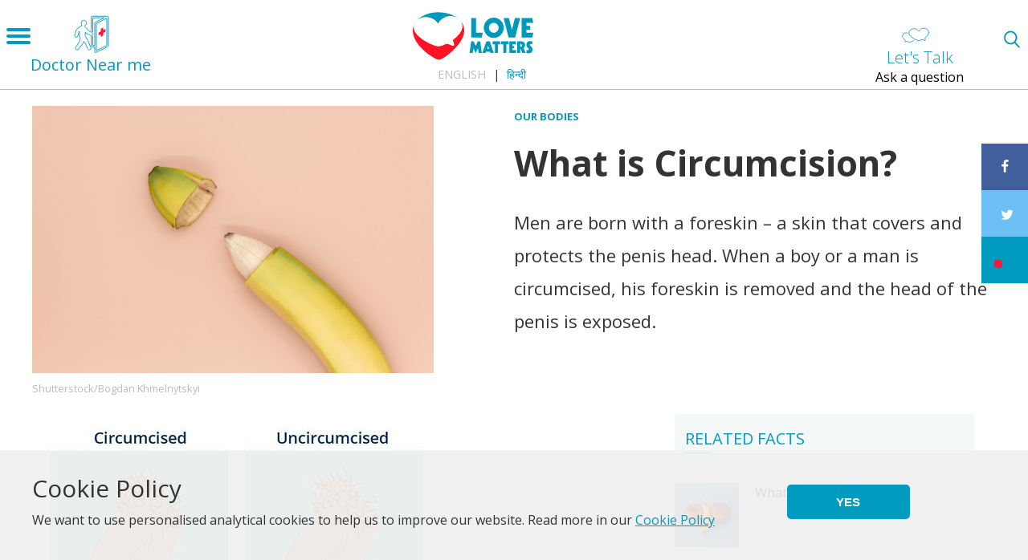

--- FILE ---
content_type: text/html; charset=UTF-8
request_url: https://lovematters.in/en/comment/60508
body_size: 112329
content:
<!DOCTYPE html>
<html lang="en" dir="ltr" prefix="content: http://purl.org/rss/1.0/modules/content/  dc: http://purl.org/dc/terms/  foaf: http://xmlns.com/foaf/0.1/  og: http://ogp.me/ns#  rdfs: http://www.w3.org/2000/01/rdf-schema#  schema: http://schema.org/  sioc: http://rdfs.org/sioc/ns#  sioct: http://rdfs.org/sioc/types#  skos: http://www.w3.org/2004/02/skos/core#  xsd: http://www.w3.org/2001/XMLSchema# ">
  <head>
    <meta charset="utf-8" />
<link rel="canonical" href="https://lovematters.in/en/our-bodies/male-body/circumcision" />
<link rel="shortlink" href="https://lovematters.in/en/node/3233" />
<link rel="image_src" href="https://lovematters.in/en/themes/love_matters_default/logo.svg" />
<meta name="description" content="What is Circumcision? Is it the surgical removal of the foreskin from a baby&#039;s penis? What are the benefits of circumcision and What are the disadvantages of being circumcised?" />
<meta property="fb:admins" content="100002625403003" />
<meta property="og:site_name" content="Love Matters" />
<meta property="og:type" content="article" />
<meta property="og:url" content="https://lovematters.in/en/our-bodies/male-body/circumcision" />
<meta property="og:title" content="What is Circumcision?" />
<meta property="og:description" content="Men are born with a foreskin – a skin that covers and protects the penis head. When a boy or a man is circumcised, his foreskin is removed and the head of the penis is exposed." />
<meta property="og:image" content="https://lovematters.in/sites/default/files/styles/opengraph/public/2022-11/khatna.png?itok=Ojh0spwp" />
<meta name="twitter:card" content="summary" />
<meta name="twitter:description" content="Men are born with a foreskin – a skin that covers and protects the penis head. When a boy or a man is circumcised, his foreskin is removed and the head of the penis is exposed." />
<meta name="twitter:site" content="@lovemattersinfo" />
<meta name="twitter:title" content="What is Circumcision?" />
<meta name="twitter:url" content="https://lovematters.in/en/our-bodies/male-body/circumcision" />
<meta name="twitter:image" content="https://lovematters.in/sites/default/files/styles/twitter_card/public/2022-11/khatna.png?itok=ooLjWXvS" />
<script>(function(w,d,s,l,i){w[l]=w[l]||[];w[l].push({'gtm.start':new Date().getTime(),event:'gtm.js'});var f=d.getElementsByTagName(s)[0];var j=d.createElement(s);var dl=l!='dataLayer'?'&amp;l='+l:'';j.src='//www.googletagmanager.com/gtm.js?id='+i+dl;j.async=true;f.parentNode.insertBefore(j,f);})(window,document,'script','dataLayer','GTM-NBD3GDB');</script>
<meta name="Generator" content="Drupal 8 (https://www.drupal.org)" />
<meta name="MobileOptimized" content="width" />
<meta name="HandheldFriendly" content="true" />
<meta name="viewport" content="width=device-width, initial-scale=1.0" />
<script>var ct_check_js_val = '349f55549e5bfdddc5d195559974d273';var drupal_ac_antibot_cookie_value = 'b78d59299998d81cb02b82e06955420a498fd1d9dd88f7785feb4e275188b0d6';var ct_use_alt_cookies = 0;var ct_capture_buffer = 0;</script>
<meta name="google-adsense-account" content="ca-pub-3839970986983721" />
<link rel="shortcut icon" href="/themes/custom/love_matters_india/favicon.ico" type="image/vnd.microsoft.icon" />
<link rel="alternate" hreflang="en" href="https://lovematters.in/en/our-bodies/male-body/circumcision" />
<link rel="alternate" hreflang="hi" href="https://lovematters.in/hi/our-bodies/male-body/circumcision" />
<link rel="revision" href="https://lovematters.in/en/our-bodies/male-body/circumcision" />
<link rel="amphtml" href="https://lovematters.in/en/our-bodies/male-body/circumcision?amp" />
<script>


!function(f,b,e,v,n,t,s){if(f.fbq)return;n=f.fbq=function(){n.callMethod?
n.callMethod.apply(n,arguments):n.queue.push(arguments)};if(!f._fbq)f._fbq=n;
n.push=n;n.loaded=!0;n.version='2.0';n.queue=[];t=b.createElement(e);t.async=!0;
t.src=v;s=b.getElementsByTagName(e)[0];s.parentNode.insertBefore(t,s)}(window,
document,'script','https://connect.facebook.net/en_US/fbevents.js');



  fbq('init', '601894397375440', [], {
    "agent": "pldrupal-8-8.9.20"
});

  fbq('track', 'PageView', []);
</script>
<meta name="robots" content="index" />
<noscript>


<img height="1" width="1" alt="fbpx" src="https://www.facebook.com/tr?id=601894397375440&amp;ev=PageView&amp;noscript=1" />


</noscript>
<script type="application/ld+json">[{"@context":"http:\/\/schema.org\/","type":"WebPage","inLanguage":"en","url":"https:\/\/lovematters.in\/en\/our-bodies\/male-body\/circumcision?page=5","name":"What is Circumcision? ","description":"Men are born with a foreskin \u2013 a skin that covers and protects the penis head. When a boy or a man is circumcised, his foreskin is removed and the head of the penis is exposed.\r\n","image":"https:\/\/lovematters.in\/sites\/default\/files\/circumcision.jpg","commentCount":"456","author":"Love Matters India"},{"@context":"http:\/\/schema.org\/","type":"NGO","name":"Development Consortium","logo":"https:\/\/devcons.org\/front\/assets\/images\/logo.png","email":" info@devcons.org","url":"https:\/\/devcons.org\/","telephone":"+91 11 4905 3913","address":{"@type":"PostalAddress","addressLocality":"Nelson Mandela Marg New Delhi ","postalCode":"110070","streetAddress":"Narmada 7, Flat No. 6"},"sameAs":["https:\/\/twitter.com\/DevConsIndia","https:\/\/www.facebook.com\/devconindia","https:\/\/www.instagram.com\/DevConsIndia\/","https:\/\/www.linkedin.com\/company\/devconsindia"],"image":"https:\/\/www.google.nl\/maps\/uv?hl=en&amp;pb=!1s0x47c66b55d1119a8d%3A0x28c23d19f4a21101!2m19!2m2!1i80!2i80!3m1!2i20!16m13!1b1!2m2!1m1!"},{"@context":"http:\/\/schema.org\/","type":"WebSite","name":"LoveMatter India","url":"https:\/\/lovematters.in","sameAs":["https:\/\/twitter.com\/lovemattersinfo","https:\/\/www.facebook.com\/lovematters.india","https:\/\/www.instagram.com\/lovemattersindia\/","https:\/\/plus.google.com\/+LovemattersIndia\/","https:\/\/www.youtube.com\/user\/LovemattersIndia"]},{"@context":"http:\/\/schema.org\/","type":"BreadcrumbList","itemListElement":[{"@type":"ListItem","position":1,"item":{"@id":"\/our-bodies","name":"Our Bodies"}},{"@type":"ListItem","position":2,"item":{"@id":"\/male-body-types","name":"Male body"}}]}]</script>
<script>var possibles=["almontada.lmarabic.com","lmarabic.com","lovematters.in","letstalk.lovematters.in","letstalk.lovemattersafrica.com","hablemosdesexo.com"];</script>

    <title>Circumcision: Treatment, Risks, Benefits, Recovery | Love Matters</title>
	
	<!-- Google Tag Manager -->
	<!--<script>(function(w,d,s,l,i){w[l]=w[l]||[];w[l].push({'gtm.start':
	new Date().getTime(),event:'gtm.js'});var f=d.getElementsByTagName(s)[0],
	j=d.createElement(s),dl=l!='dataLayer'?'&l='+l:'';j.async=true;j.src=
	'https://www.googletagmanager.com/gtm.js?id='+i+dl;f.parentNode.insertBefore(j,f);
	})(window,document,'script','dataLayer','GTM-NBD3GDB');</script>-->
	<!-- End Google Tag Manager -->
	
	
    <link rel="apple-touch-icon" sizes="180x180" href="/themes/custom/love_matters_default/images/icons/apple-touch-icon.png">
    <link rel="icon" type="image/png" href="/themes/custom/love_matters_default/images/icons/favicon-32x32.png" sizes="32x32">
    <link rel="icon" type="image/png" href="/themes/custom/love_matters_default/images/icons/favicon-16x16.png" sizes="16x16">
    <link rel="manifest" href="/themes/custom/love_matters_default/images/icons/manifest.json">
    <link rel="mask-icon" href="/themes/custom/love_matters_default/images/icons/safari-pinned-tab.svg" color="#5bbad5">
    <link rel="shortcut icon" href="/themes/custom/love_matters_default/images/icons/favicon.ico">
    <meta name="msapplication-config" content="/themes/custom/love_matters_default/images/icons/browserconfig.xml">
    <meta name="viewport" content="width=device-width, initial-scale=1.0, maximum-scale=1.0, user-scalable=no" />
    <meta name="theme-color" content="#ffffff">
    <link rel="stylesheet" media="all" href="/sites/default/files/css/css_2psoiReTfUDQr2JqQy_46bpOCIv-RZL-si17SZlA5Cs.css" />
<link rel="stylesheet" media="all" href="/sites/default/files/css/css_AicVn2DJL7jwZUUnz9gfAJqsL52MuryMxeEUV3L3VFo.css" />
<link rel="stylesheet" media="all" href="/sites/default/files/css/css_Ctf5wLGgCms2BxZcok3_k13UZiLY6Omsql0rKWO2KoQ.css" />
<link rel="stylesheet" media="print" href="/sites/default/files/css/css_47DEQpj8HBSa-_TImW-5JCeuQeRkm5NMpJWZG3hSuFU.css" />
<link rel="stylesheet" media="all" href="/sites/default/files/css/css_L-oUNybe0Bu2vNpUs6xbsH7WYUelqY012arCecsG4jo.css" />

	
	
<!--[if lte IE 8]>
<script src="/sites/default/files/js/js_NNLOuRm23c7a01QdQSeCMwJtSUyoxmb1IQ9x_puwYY8.js"></script>
<![endif]-->

    <script>var reading="Keep reading";</script>
  </head>
  <body>
	<!-- Google Tag Manager (noscript) -->
	<noscript><iframe src="https://www.googletagmanager.com/ns.html?id=GTM-NBD3GDB"	height="0" width="0" style="display:none;visibility:hidden"></iframe></noscript>
	<!-- End Google Tag Manager (noscript) -->

        <!--<noscript><iframe src='//www.googletagmanager.com/ns.html?id=GTM-NBD3GDB' height='0' width='0' style='display:none;visibility:hidden'></iframe></noscript>-->
        
        <a href="#main-content" class="visually-hidden focusable">
      Skip to main content
    </a>
    
      <div class="dialog-off-canvas-main-canvas" data-off-canvas-main-canvas>
    

<div class="layout-container  resource has-sidebar " id="page" >
  
  <header role="banner" id="header">
    <div id="navigation">
	<div id="mobile-menu">
		<span class="visually-hidden">Open menu</span>
		<div class="menu-button">
			<span></span><span></span><span></span>
		</div>
	</div>
	
		<a class="pull-left" href="/en/clinics"><h4 class="head-clinics"><span class="icon-clinics"></span> <br /><span class="hidden-xs">Doctor Near me</span></h4></a>
		
	<div id="main-menu">    
		<div class="language-switcher-language-url" id="block-languageswitcher" role="navigation">
  
    
      <ul class="links"><li hreflang="en" data-drupal-link-query="{&quot;page&quot;:&quot;5&quot;}" data-drupal-link-system-path="node/3233" class="en is-active"><a href="/en/our-bodies/male-body/circumcision?page=5" class="language-link is-active" hreflang="en" data-drupal-link-query="{&quot;page&quot;:&quot;5&quot;}" data-drupal-link-system-path="node/3233">English</a></li><li hreflang="hi" data-drupal-link-query="{&quot;page&quot;:&quot;5&quot;}" data-drupal-link-system-path="node/3233" class="hi"><a href="/hi/our-bodies/male-body/circumcision?page=5" class="language-link" hreflang="hi" data-drupal-link-query="{&quot;page&quot;:&quot;5&quot;}" data-drupal-link-system-path="node/3233">हिन्दी</a></li><li hreflang="en-in" data-drupal-link-query="{&quot;page&quot;:&quot;5&quot;}" data-drupal-link-system-path="node/3233" class="en-in"><a href="/en-in/node/3233?page=5" class="language-link" hreflang="en-in" data-drupal-link-query="{&quot;page&quot;:&quot;5&quot;}" data-drupal-link-system-path="node/3233">Hinglish</a></li></ul>
  </div>
<div id="block-localizedmainmenu">
  
    
      <nav role="navigation" aria-labelledby="localized-main-menu" id="localized-main-menu">
    <span class="visually-hidden">Main Menu</span>
    <ul>
                    <li>
                <a href="/en/love-and-relationships" data-event="menu" data-action="hamburger_navigation" data-label="/en/love-and-relationships">
                    Love and relationships
                </a>
                                    <ul>
                                                    <li>
                                <a href="/en/best-ways-to-meet-someone-in-real-life" data-event="menu" data-action="hamburger_navigation" data-label="/en/best-ways-to-meet-someone-in-real-life">
                                    Meeting someone
                                </a>
                            </li>
                                                    <li>
                                <a href="/en/happy-relationships" data-event="menu" data-action="hamburger_navigation" data-label="/en/happy-relationships">
                                    Happy relationships
                                </a>
                            </li>
                                                    <li>
                                <a href="/en/relationship-problems-and-solutions" data-event="menu" data-action="hamburger_navigation" data-label="/en/relationship-problems-and-solutions">
                                    Relationship problems
                                </a>
                            </li>
                                                    <li>
                                <a href="/en/breaking-up-with-your-partner" data-event="menu" data-action="hamburger_navigation" data-label="/en/breaking-up-with-your-partner">
                                    Breaking up
                                </a>
                            </li>
                                                    <li>
                                <a href="/en/sexual-harassment" data-event="menu" data-action="hamburger_navigation" data-label="/en/sexual-harassment">
                                    Sexual Harassment
                                </a>
                            </li>
                            
                    </ul>                        
                    
            </li>
                    <li>
                <a href="/en/our-bodies" data-event="menu" data-action="hamburger_navigation" data-label="/en/our-bodies">
                    Our Bodies
                </a>
                                    <ul>
                                                    <li>
                                <a href="/en/male-body-types" data-event="menu" data-action="hamburger_navigation" data-label="/en/male-body-types">
                                    Male body
                                </a>
                            </li>
                                                    <li>
                                <a href="/en/female-body-types" data-event="menu" data-action="hamburger_navigation" data-label="/en/female-body-types">
                                    Female body
                                </a>
                            </li>
                            
                    </ul>                        
                    
            </li>
                    <li>
                <a href="/en/sexual-diversity" data-event="menu" data-action="hamburger_navigation" data-label="/en/sexual-diversity">
                    Sexual Diversity
                </a>
                                    <ul>
                                                    <li>
                                <a href="/en/what-is-sexual-orientation" data-event="menu" data-action="hamburger_navigation" data-label="/en/what-is-sexual-orientation">
                                    Sexual Orientation
                                </a>
                            </li>
                                                    <li>
                                <a href="/en/what-is-gender-diversity" data-event="menu" data-action="hamburger_navigation" data-label="/en/what-is-gender-diversity">
                                    Gender Diversity
                                </a>
                            </li>
                                                    <li>
                                <a href="/en/sex-and-disability" data-event="menu" data-action="hamburger_navigation" data-label="/en/sex-and-disability">
                                    Sex &amp; Disability
                                </a>
                            </li>
                            
                    </ul>                        
                    
            </li>
                    <li>
                <a href="/en/making-love" data-event="menu" data-action="hamburger_navigation" data-label="/en/making-love">
                    Making Love
                </a>
                                    <ul>
                                                    <li>
                                <a href="/en/loosing-virginity" data-event="menu" data-action="hamburger_navigation" data-label="/en/loosing-virginity">
                                    Virginity
                                </a>
                            </li>
                                                    <li>
                                <a href="/en/ways-to-make-love-and-sex" data-event="menu" data-action="hamburger_navigation" data-label="/en/ways-to-make-love-and-sex">
                                    Ways to Make Love
                                </a>
                            </li>
                                                    <li>
                                <a href="/en/sex-problems-how-to-overcome-them" data-event="menu" data-action="hamburger_navigation" data-label="/en/sex-problems-how-to-overcome-them">
                                    Sex Problems: how to overcome them
                                </a>
                            </li>
                                                    <li>
                                <a href="/en/what-is-orgasms" data-event="menu" data-action="hamburger_navigation" data-label="/en/what-is-orgasms">
                                    Orgasms
                                </a>
                            </li>
                                                    <li>
                                <a href="/en/what-is-porn" data-event="menu" data-action="hamburger_navigation" data-label="/en/what-is-porn">
                                    Porn
                                </a>
                            </li>
                            
                    </ul>                        
                    
            </li>
                    <li>
                <a href="/en/birth-control" data-event="menu" data-action="hamburger_navigation" data-label="/en/birth-control">
                    Birth Control
                </a>
                                    <ul>
                                                    <li>
                                <a href="/en/how-to-choose-the-right-birth-control" data-event="menu" data-action="hamburger_navigation" data-label="/en/how-to-choose-the-right-birth-control">
                                    Choosing the right birth control
                                </a>
                            </li>
                                                    <li>
                                <a href="/en/types-of-birth-control" data-event="menu" data-action="hamburger_navigation" data-label="/en/types-of-birth-control">
                                    Types of Birth Control
                                </a>
                            </li>
                            
                    </ul>                        
                    
            </li>
                    <li>
                <a href="/en/pregnancy" data-event="menu" data-action="hamburger_navigation" data-label="/en/pregnancy">
                    Pregnancy
                </a>
                                    <ul>
                                                    <li>
                                <a href="/en/being-pregnant" data-event="menu" data-action="hamburger_navigation" data-label="/en/being-pregnant">
                                    Being Pregnant
                                </a>
                            </li>
                                                    <li>
                                <a href="/en/how-to-increase-chances-of-getting-pregnant" data-event="menu" data-action="hamburger_navigation" data-label="/en/how-to-increase-chances-of-getting-pregnant">
                                    Before Pregnancy
                                </a>
                            </li>
                                                    <li>
                                <a href="/en/unsure-about-being-pregnant" data-event="menu" data-action="hamburger_navigation" data-label="/en/unsure-about-being-pregnant">
                                    Unsure about being pregnant?
                                </a>
                            </li>
                            
                    </ul>                        
                    
            </li>
                    <li>
                <a href="/en/marriage" data-event="menu" data-action="hamburger_navigation" data-label="/en/marriage">
                    Marriage
                </a>
                                    <ul>
                                                    <li>
                                <a href="/en/married-life-challenges" data-event="menu" data-action="hamburger_navigation" data-label="/en/married-life-challenges">
                                    Married Life
                                </a>
                            </li>
                                                    <li>
                                <a href="/en/thinking-about-marriage" data-event="menu" data-action="hamburger_navigation" data-label="/en/thinking-about-marriage">
                                    Thinking about Marriage
                                </a>
                            </li>
                                                    <li>
                                <a href="/en/marriage-problems-and-solutions" data-event="menu" data-action="hamburger_navigation" data-label="/en/marriage-problems-and-solutions">
                                    Marriage troubles
                                </a>
                            </li>
                            
                    </ul>                        
                    
            </li>
                    <li>
                <a href="/en/safe-sex" data-event="menu" data-action="hamburger_navigation" data-label="/en/safe-sex">
                    Safe Sex
                </a>
                                    <ul>
                                                    <li>
                                <a href="/en/std-and-sti-prevention" data-event="menu" data-action="hamburger_navigation" data-label="/en/std-and-sti-prevention">
                                    STI prevention
                                </a>
                            </li>
                                                    <li>
                                <a href="/en/sexually-transmitted-diseases-and-infections" data-event="menu" data-action="hamburger_navigation" data-label="/en/sexually-transmitted-diseases-and-infections">
                                    STDs/STIs
                                </a>
                            </li>
                            
                    </ul>                        
                    
            </li>
            </ul>
</nav>

  </div>
<nav role="navigation" aria-labelledby="block-footercompany-2-menu" id="block-footercompany-2">
            
  <h2 class="visually-hidden" id="block-footercompany-2-menu">Footer Company</h2>
  

        
              <ul>
              <li>
        <a href="/en/about-us" title="Learn more about the Love Matters Team" data-drupal-link-system-path="node/367021">About us</a>
              </li>
          <li>
        <a href="https://letstalk.lovematters.in/en/forum">Let&#039;s Talk</a>
              </li>
          <li>
        <a href="/en/contact" title="Contact us" data-drupal-link-system-path="node/367096">Contact us</a>
              </li>
        </ul>
  


  </nav>

		<div class="main-menu-footer">
			<div class="social-footer">
			    
				<a href="https://www.facebook.com/lovematters.india" class="facebook" target="_blank" rel="nofollow noopener noreferrer" >
					<span class="spritefont spritefont-facebook">
						<span>facebook</span>
					</span>
				</a> 
			    
				<a href="https://twitter.com/lovemattersinfo" class="twitter" target="_blank" rel="nofollow noopener noreferrer" >
					<span class="spritefont spritefont-twitter">
						<span>twitter</span>
					</span>
				</a> 
			    
				<a href="https://www.instagram.com/lovemattersindia" class="instagram" target="_blank" rel="nofollow noopener noreferrer" >
					<span class="spritefont spritefont-instagram">
						<span>instagram</span>
					</span>
				</a> 
			    
				<a href="https://www.youtube.com/user/LovemattersIndia" class="youtube" target="_blank" rel="nofollow noopener noreferrer" >
					<span class="spritefont spritefont-youtube">
						<span>youtube</span>
					</span>
				</a> 
			  			</div>
		</div>
	</div>
</div>

    <div id="branding">
      <a href="https://lovematters.in/en" title="Home" rel="home">
        <img src="/themes/custom/love_matters_india/logo.svg" alt="Home" />
      </a>
      <a href="https://lovematters.in/en" title="Home" rel="home"></a>
	  
	  

  <div class="language-switcher-language-url" id="block-languageswitcher-2" role="navigation">
  
    
      <ul class="links"><li hreflang="en" data-drupal-link-query="{&quot;page&quot;:&quot;5&quot;}" data-drupal-link-system-path="node/3233" class="en is-active"><a href="/en/our-bodies/male-body/circumcision?page=5" class="language-link is-active" hreflang="en" data-drupal-link-query="{&quot;page&quot;:&quot;5&quot;}" data-drupal-link-system-path="node/3233">English</a></li><li hreflang="hi" data-drupal-link-query="{&quot;page&quot;:&quot;5&quot;}" data-drupal-link-system-path="node/3233" class="hi"><a href="/hi/our-bodies/male-body/circumcision?page=5" class="language-link" hreflang="hi" data-drupal-link-query="{&quot;page&quot;:&quot;5&quot;}" data-drupal-link-system-path="node/3233">हिन्दी</a></li><li hreflang="en-in" data-drupal-link-query="{&quot;page&quot;:&quot;5&quot;}" data-drupal-link-system-path="node/3233" class="en-in"><a href="/en-in/node/3233?page=5" class="language-link" hreflang="en-in" data-drupal-link-query="{&quot;page&quot;:&quot;5&quot;}" data-drupal-link-system-path="node/3233">Hinglish</a></li></ul>
  </div>


	  
	  <div class="header-right">
	  	  <div>
    <div id="block-letstalkheaderrightblock">
  
    
      <a href="https://wa.me/message/4AF3YKRS5R4AA1"><h4 class="head-lets-talk"><span class="icon-lets-talk"></span> <br /><span class="hidden-xs">Let's Talk</span></h4><p class="sub-lets-talk">Ask a question</p></a>
  </div>

  </div>
	
	</div>
    </div>
    
	
	
    <a href="https://lovematters.in/en/search" id="mobile-search-icon" rel="nofollow" class="mobile-search" title="Search"></a>
    
  </header>

  <main role="main" class="page main-wrapper">
    <div class="grid">
      <a id="main-content" tabindex="-1"></a>
      
                <aside class="layout-container section clearfix" role="complementary">
              <div>
    <div data-drupal-messages-fallback class="hidden"></div>

  </div>

          </aside>
            
          
        <div class="grid-cell grid-main-first">
                        <div>
    <div id="block-love-matters-india-breadcrumbs">
  
    
        <nav role="navigation" aria-labelledby="system-breadcrumb" class="breadnav">
    <h2 id="system-breadcrumb" class="visually-hidden">Breadcrumb</h2>
    <ol>
          <li>
                  <a href="/en/our-bodies" data-event='internal_linkclick' data-action='breadcrumb' data-label='/en/our-bodies'>Our Bodies</a>
              </li>
              </ol>
  </nav>

  </div>
<div id="block-love-matters-india-lovematters-v2-system-main">
  
    
      
<article data-history-node-id="3233" role="article" about="/en/our-bodies/male-body/circumcision" class="content-type-resource">

  <div class="node-header page-top">


          <div class="grid-cell">
        
            <div><article class="media media-image view-mode-default">
  
      
            <div>    <picture>
                  <source srcset="/sites/default/files/styles/full_560x333/public/2022-11/khatna.png?itok=TY1Y68pv 1x" media="all and (min-width: 960px)" type="image/png"/>
              <source srcset="/sites/default/files/styles/full_560x333/public/2022-11/khatna.png?itok=TY1Y68pv 1x" media="all and (min-width: 480px) and (max-width: 960px)" type="image/png"/>
              <source srcset="/sites/default/files/styles/full_560x333/public/2022-11/khatna.png?itok=TY1Y68pv 1x" media="all and (min-width: 321px) and (max-width: 480px)" type="image/png"/>
              <source srcset="/sites/default/files/styles/full_mobile_320x190/public/2022-11/khatna.png?itok=nem6VBtP 1x" media="all and (max-width: 320px)" type="image/png"/>
                  <img src="/sites/default/files/styles/teaser_80x80/public/2022-11/khatna.png?itok=t7Vvmm01" alt="Circumcision" typeof="foaf:Image" />

  </picture>

</div>
      
            <div>Shutterstock/Bogdan Khmelnytskyi</div>
      
  </article>
</div>
      
      </div>
    
    
            <h1><span>What is Circumcision? </span>
</h1>
        

    
          <div class="intro">Men are born with a foreskin – a skin that covers and protects the penis head. When a boy or a man is circumcised, his foreskin is removed and the head of the penis is exposed.
</div>
    
  </div>
      <div class="node-content grid-cell">
      <div class="body-text clearfix">
        
      <div>
              <div>  <div class="paragraph paragraph--type--image paragraph--view-mode--default">
          
            <div><article class="media media-image view-mode-default">
  
      
            <div>    <picture>
                  <source srcset="/sites/default/files/styles/full_560x333/public/types_of_penis.jpg?itok=kVyWh4Cz 1x" media="all and (min-width: 960px)" type="image/jpeg"/>
              <source srcset="/sites/default/files/styles/full_560x333/public/types_of_penis.jpg?itok=kVyWh4Cz 1x" media="all and (min-width: 480px) and (max-width: 960px)" type="image/jpeg"/>
              <source srcset="/sites/default/files/styles/full_560x333/public/types_of_penis.jpg?itok=kVyWh4Cz 1x" media="all and (min-width: 321px) and (max-width: 480px)" type="image/jpeg"/>
              <source srcset="/sites/default/files/styles/full_mobile_320x190/public/types_of_penis.jpg?itok=I37uIi4O 1x" media="all and (max-width: 320px)" type="image/jpeg"/>
                  <img src="/sites/default/files/styles/teaser_80x80/public/types_of_penis.jpg?itok=CdBOApcQ" alt="Penis" typeof="foaf:Image" />

  </picture>

</div>
      
  </article>
</div>
      
      </div>
</div>
              <div>
<div class="cta-comment">

  <div>
    <a href="/en/our-bodies/male-body/circumcision#comment-form-anchor">
          <a href="#comments-anchor">
        90 comments 
      </a>
        
    </a>
  </div>

  <span class="icon"></span>
  <a href="/en/our-bodies/male-body/circumcision#comment-form-anchor">
              Join the conversation
      </a>
  
</div>
</div>
              <div>  <div class="paragraph paragraph--type--text paragraph--view-mode--default">
          
            <div><h2>Reasons</h2>

<p>Circumcision is done for a variety of reasons. In some places, it shows how boys or men belong to a certain religion, ethnic group, or tribe. In other situations, parents have their sons circumcised for hygiene or health reasons.</p>

<p> </p></div>
      
      </div>
</div>
              <div>  <div class="paragraph paragraph--type--text paragraph--view-mode--default">
          
            <div><p> </p>

<h2>Male circumcision around the world</h2>

<p>The World Health Organization estimates that 30 percent of males worldwide are circumcised. Among some groups, such as Jews and Muslims, nearly all men are circumcised.</p>

<h2>What are the advantages of being circumcised?</h2>

<p>According to some research, compared to uncircumcised men, circumcised men have a lower risk of:</p>

<ul>
	<li><a href="https://lovematters.in/node/4114">Urinary tract infections</a></li>
	<li><a href="https://lovematters.in/node/3148"><strong>HIV</strong></a></li>
	<li><a href="https://lovematters.in/node/1942"><strong>Syphilis</strong></a></li>
	<li>Chancroid disease</li>
</ul>

<p>Some scientists believe that circumcised men have a lower risk of infections because, without a foreskin, there is less of a moist environment for germs to grow.</p>

<p>With a circumcised penis, the head may be less sensitive, so the man can go on longer during intercourse before ejaculating. For some men, this can be a bonus.</p>

<h2>What are the disadvantages of being circumcised?</h2>

<p>Circumcised men may find it much harder to reach an orgasm as they get older, research has found. This can also make sex less pleasurable for their partners.</p>

<p>Some people feel circumcision is a violent act and harmful to a boy's or man’s body. For example, the Royal Dutch Medical Society (KNMG) calls circumcision for non-medical reasons “an infringement of a child’s right to autonomy and the right to bodily integrity”. Society says the operation brings unnecessary risks of complications.</p>

<p>Finally, some uncircumcised men are very happy to have their foreskin!</p></div>
      
      </div>
</div>
          </div>
  <ul class="links inline"><li class="comment-forbidden"></li></ul>
      </div>
      
                    
      <div>
              <div>

<div class="paragraph paragraph--type--c04-did-you-find paragraph--view-mode--default">
  <div class='did-you-find' id='did-you-find'>
        <p>
              <span id='did-you-find-question' data-question='Did you find this useful?' data-path='/en/our-bodies/male-body/circumcision'>
          Did you find this useful?
        </span>
          </p>

    <button class='button-yes' data-label='button' data-action='yes' data-category='did_you_find'>yes</button>
    <button class='button-no' data-label='button' data-action='no' data-category='did_you_find'>no</button>

      </div>
</div>


</div>
          </div>
  
            
              <a class="visually-hidden" id="comments-anchor">Comments</a>
<section id="node-resource-comment-node-resource" class="comments" id="comments">
  
  
<div class="indented"><article role="article" data-comment-user-id="0" id="comment-60391" class="js-ajax-comments-id-60391 comment comment-content js-comment by-anonymous clearfix">
    <span class="hidden" data-comment-timestamp="1504262700"></span>

  <footer class="comment__meta">
    <article typeof="schema:Person" about="/user/0">
  </article>

    <div class="comment__author"><span lang="" typeof="schema:Person" property="schema:name" datatype="">Auntyji</span></div>
    <div class="comment__time">Wed, 09/23/2015 - 21:06</div>
    <div class="comment__permalink visually-hidden"><a href="/en/comment/60391#comment-60391" hreflang="en">Permalink</a></div>
              <p class="visually-hidden">In reply to <a href="/hi/comment/60388#comment-60388" class="permalink" rel="bookmark" hreflang="hi">hello mam ,</a> by <span lang="" typeof="schema:Person" property="schema:name" datatype="">rajkumar</span></p>
      </footer>

  <div class="comment__content">
          
      <h6 class="visually-hidden"><a href="/en/comment/60391#comment-60391" class="permalink" rel="bookmark" hreflang="en">Mubark ho Rajkumar bete yeh</a></h6>
      
        
            <div>Mubark ho Rajkumar bete yeh niche diye huay link dhyan se padh lijiye: https://lovematters.in/en/news/wedding-night-sex-dos-and-donts
https://lovematters.in/en/news/wedding-night-sex-what-about-contraception 
Yadi aap is mudde par humse aur gehri charcha mein judna   chahte hain toh hamare disccsion board “Just Poocho” mein    zaroor shamil hon! https://lovematters.in/en/forum</div>
      <ul class="links inline"><li class="comment-forbidden"></li></ul>
  </div>
</article>
<article role="article" data-comment-user-id="0" id="comment-60394" class="js-ajax-comments-id-60394 comment comment-content js-comment by-anonymous clearfix">
    <span class="hidden" data-comment-timestamp="1504262700"></span>

  <footer class="comment__meta">
    <article typeof="schema:Person" about="/user/0">
  </article>

    <div class="comment__author"><span lang="" typeof="schema:Person" property="schema:name" datatype="">Auntyji</span></div>
    <div class="comment__time">Tue, 09/29/2015 - 22:06</div>
    <div class="comment__permalink visually-hidden"><a href="/en/comment/60394#comment-60394" hreflang="en">Permalink</a></div>
              <p class="visually-hidden">In reply to <a href="/hi/comment/60393#comment-60393" class="permalink" rel="bookmark" hreflang="hi">Aunty Ji... Meri Shadi ho</a> by <span lang="" typeof="schema:Person" property="schema:name" datatype="">Rajkumar</span></p>
      </footer>

  <div class="comment__content">
          
      <h6 class="visually-hidden"><a href="/en/comment/60394#comment-60394" class="permalink" rel="bookmark" hreflang="en">Bête is skin ko nahataye</a></h6>
      
        
            <div>Bête is skin ko nahataye samaye  halkaye se pichay kar ke saaf karna hota hai jissey ki waha saafai bani raheye, yadi aisaye kartaye mein koi jyda takleef ya blood araaha hai toh ek doctor se mill lo iskaye baaraye mein.  Aur jyada yaha padhiye : http://lovematters.in/hi/resource/penis</div>
      <ul class="links inline"><li class="comment-forbidden"></li></ul>
  </div>
</article>
<article role="article" data-comment-user-id="0" id="comment-60397" class="js-ajax-comments-id-60397 comment comment-content js-comment by-anonymous clearfix">
    <span class="hidden" data-comment-timestamp="1504262700"></span>

  <footer class="comment__meta">
    <article typeof="schema:Person" about="/user/0">
  </article>

    <div class="comment__author"><span lang="" typeof="schema:Person" property="schema:name" datatype="">Auntyji</span></div>
    <div class="comment__time">Wed, 10/07/2015 - 14:57</div>
    <div class="comment__permalink visually-hidden"><a href="/en/comment/60397#comment-60397" hreflang="en">Permalink</a></div>
              <p class="visually-hidden">In reply to <a href="/hi/comment/60395#comment-60395" class="permalink" rel="bookmark" hreflang="hi">hello auntyji</a> by <span lang="" typeof="schema:Person" property="schema:name" datatype="">amrit</span></p>
      </footer>

  <div class="comment__content">
          
      <h6 class="visually-hidden"><a href="/en/comment/60397#comment-60397" class="permalink" rel="bookmark" hreflang="en">Ohh! is skin ko nahataye</a></h6>
      
        
            <div>Ohh! is skin ko nahataye samaye  halkaye se pichay kar ke saaf karna hota hai jissey ki waha saafai bani raheye, yadi aisaye kartaye mein koi jyda takleef ya blood araaha hai toh ek doctor se mill lo iskaye baaraye mein.  Aur jyada yaha padhiye : http://lovematters.in/hi/resource/penis</div>
      <ul class="links inline"><li class="comment-forbidden"></li></ul>
  </div>
</article>
<article role="article" data-comment-user-id="0" id="comment-60399" class="js-ajax-comments-id-60399 comment comment-content js-comment by-anonymous clearfix">
    <span class="hidden" data-comment-timestamp="1504262700"></span>

  <footer class="comment__meta">
    <article typeof="schema:Person" about="/user/0">
  </article>

    <div class="comment__author"><span lang="" typeof="schema:Person" property="schema:name" datatype="">Auntyji</span></div>
    <div class="comment__time">Wed, 10/14/2015 - 16:43</div>
    <div class="comment__permalink visually-hidden"><a href="/en/comment/60399#comment-60399" hreflang="en">Permalink</a></div>
              <p class="visually-hidden">In reply to <a href="/hi/comment/60398#comment-60398" class="permalink" rel="bookmark" hreflang="hi">Aanti ji kya pehli baar sex</a> by <span lang="" typeof="schema:Person" property="schema:name" datatype="">innocent</span></p>
      </footer>

  <div class="comment__content">
          
      <h6 class="visually-hidden"><a href="/en/comment/60399#comment-60399" class="permalink" rel="bookmark" hreflang="en">Bete Yadi aap pregnancy ke</a></h6>
      
        
            <div>Bete Yadi aap pregnancy ke risk se bachna chatay hai to kisi aur tarikay kay mukabley Condom ka istemal hi easy aur safe tarika hai.   http://lovematters.in/hi/resource/safe-sex   
http://lovematters.in/hi/resource/fertility  

Zara yeh link bhee padh lo: https://lovematters.in/hi/news/first-time-sex-what-are-your-tips-auntyji 
https://lovematters.in/hi/news/first-time-sex-dos-and-donts</div>
      <ul class="links inline"><li class="comment-forbidden"></li></ul>
  </div>
</article>
<article role="article" data-comment-user-id="0" id="comment-60404" class="js-ajax-comments-id-60404 comment comment-content js-comment by-anonymous clearfix">
    <span class="hidden" data-comment-timestamp="1504262700"></span>

  <footer class="comment__meta">
    <article typeof="schema:Person" about="/user/0">
  </article>

    <div class="comment__author"><span lang="" typeof="schema:Person" property="schema:name" datatype="">Auntyji</span></div>
    <div class="comment__time">Thu, 10/29/2015 - 14:47</div>
    <div class="comment__permalink visually-hidden"><a href="/en/comment/60404#comment-60404" hreflang="en">Permalink</a></div>
              <p class="visually-hidden">In reply to <a href="/hi/comment/60400#comment-60400" class="permalink" rel="bookmark" hreflang="hi">Hasthmathun ke bad bada</a> by <span lang="" typeof="schema:Person" property="schema:name" datatype="">Raj </span></p>
      </footer>

  <div class="comment__content">
          
      <h6 class="visually-hidden"><a href="/en/comment/60404#comment-60404" class="permalink" rel="bookmark" hreflang="en">Hastmaithun ek safe </a></h6>
      
        
            <div>Hastmaithun ek safe /surakshit tareeka hai apni santushti karne ka. Isse koi nuksaan ya beemari nahin hoti. Yadi chahein toh bahut see activities hain, jaise ki khel – games, gym ya koi hobbies…ok? http://lovematters.in/hi/resource/men-masturbating</div>
      <ul class="links inline"><li class="comment-forbidden"></li></ul>
  </div>
</article>
<article role="article" data-comment-user-id="0" id="comment-60403" class="js-ajax-comments-id-60403 comment comment-content js-comment by-anonymous clearfix">
    <span class="hidden" data-comment-timestamp="1504262700"></span>

  <footer class="comment__meta">
    <article typeof="schema:Person" about="/user/0">
  </article>

    <div class="comment__author"><span lang="" typeof="schema:Person" property="schema:name" datatype="">Auntyji</span></div>
    <div class="comment__time">Thu, 10/29/2015 - 14:45</div>
    <div class="comment__permalink visually-hidden"><a href="/en/comment/60403#comment-60403" hreflang="en">Permalink</a></div>
              <p class="visually-hidden">In reply to <a href="/hi/comment/60402#comment-60402" class="permalink" rel="bookmark" hreflang="hi">hlo aunty ji mai ne 4 sal se</a> by <span lang="" typeof="schema:Person" property="schema:name" datatype="">dev464546</span></p>
      </footer>

  <div class="comment__content">
          
      <h6 class="visually-hidden"><a href="/en/comment/60403#comment-60403" class="permalink" rel="bookmark" hreflang="en">Hmmm! So suno halanki</a></h6>
      
        
            <div>Hmmm! So suno halanki hastmaithun ek safe /surakshit tareeka hai apni santushti karne ka. Isse koi nuksaan ya beemari nahin hoti. 
Lekin apko khud sochna chahiey ki yadi aap sara samay in bataon may nikal dengay to zindgi kay baki kaam kese karegney, dosto se miliey, apni Hobbies par dhyan dijiey, exercise kijiey. Aur swasth sochiey</div>
      <ul class="links inline"><li class="comment-forbidden"></li></ul>
  </div>
</article>
<article role="article" data-comment-user-id="0" id="comment-60413" class="js-ajax-comments-id-60413 comment comment-content js-comment by-anonymous clearfix">
    <span class="hidden" data-comment-timestamp="1504262700"></span>

  <footer class="comment__meta">
    <article typeof="schema:Person" about="/user/0">
  </article>

    <div class="comment__author"><span lang="" typeof="schema:Person" property="schema:name" datatype="">Auntyji</span></div>
    <div class="comment__time">Wed, 12/02/2015 - 13:32</div>
    <div class="comment__permalink visually-hidden"><a href="/en/comment/60413#comment-60413" hreflang="en">Permalink</a></div>
              <p class="visually-hidden">In reply to <a href="/hi/comment/60405#comment-60405" class="permalink" rel="bookmark" hreflang="hi">आंटी जी मेरे लिंग के आगे का</a> by <span lang="" typeof="schema:Person" property="schema:name" datatype="">महेश</span></p>
      </footer>

  <div class="comment__content">
          
      <h6 class="visually-hidden"><a href="/en/comment/60413#comment-60413" class="permalink" rel="bookmark" hreflang="en">बेटे  इस स्किन को नहाते समय</a></h6>
      
        
            <div>बेटे  इस स्किन को नहाते समय हलके से पीछे कर के सॉफ करना होता है जिससे की वहां साफ़- सफाई  बनी रहे, यदि ऐसा  करते  में कोई ज्यादा  तकलीफ़ या ब्लड आ रहा  है तो एक डॉक्टर से मिल लीजिये! इसके बारे  में और ज़्यादा यहा पढ़िए: http://lovematters.in/hi/resource/penis</div>
      <ul class="links inline"><li class="comment-forbidden"></li></ul>
  </div>
</article>
<article role="article" data-comment-user-id="0" id="comment-60412" class="js-ajax-comments-id-60412 comment comment-content js-comment by-anonymous clearfix">
    <span class="hidden" data-comment-timestamp="1504262700"></span>

  <footer class="comment__meta">
    <article typeof="schema:Person" about="/user/0">
  </article>

    <div class="comment__author"><span lang="" typeof="schema:Person" property="schema:name" datatype="">Auntyji</span></div>
    <div class="comment__time">Wed, 12/02/2015 - 13:31</div>
    <div class="comment__permalink visually-hidden"><a href="/en/comment/60412#comment-60412" hreflang="en">Permalink</a></div>
              <p class="visually-hidden">In reply to <a href="/hi/comment/60406#comment-60406" class="permalink" rel="bookmark" hreflang="hi">Antiji me meri wife ke sath</a> by <span lang="" typeof="schema:Person" property="schema:name" datatype="">Akshay darji</span></p>
      </footer>

  <div class="comment__content">
          
      <h6 class="visually-hidden"><a href="/en/comment/60412#comment-60412" class="permalink" rel="bookmark" hreflang="en">Bete  yeh baat bohot achhe se</a></h6>
      
        
            <div>Bete  yeh baat bohot achhe se samjh lo aap ki sex karnye ke lieye dono hi partners ko tanavmukat hona  zaruri hai! Aur dono ka tyyar hona mentally, physically, emotionally bhi bohot zarurui hai, aap samjh rahe hain na mera matlab? kahin aap kisi tention, pressure mein toh nahi hain na? yeh samjh lijiey ki sex karne ke liey bilkul tanav mukt hona zaruri hai bête :
Jis baaray mein aur yaha padh lo : http://lovematters.in/hi/news/4-signs-you-have-erectile-dysfunction</div>
      <ul class="links inline"><li class="comment-forbidden"></li></ul>
  </div>
</article>
<article role="article" data-comment-user-id="0" id="comment-60410" class="js-ajax-comments-id-60410 comment comment-content js-comment by-anonymous clearfix">
    <span class="hidden" data-comment-timestamp="1504262700"></span>

  <footer class="comment__meta">
    <article typeof="schema:Person" about="/user/0">
  </article>

    <div class="comment__author"><span lang="" typeof="schema:Person" property="schema:name" datatype="">Auntyji</span></div>
    <div class="comment__time">Wed, 12/02/2015 - 13:30</div>
    <div class="comment__permalink visually-hidden"><a href="/en/comment/60410#comment-60410" hreflang="en">Permalink</a></div>
              <p class="visually-hidden">In reply to <a href="/hi/comment/60407#comment-60407" class="permalink" rel="bookmark" hreflang="hi">jab mera land tana hua hota</a> by <span lang="" typeof="schema:Person" property="schema:name" datatype="">Ravinder sohal</span></p>
      </footer>

  <div class="comment__content">
          
      <h6 class="visually-hidden"><a href="/en/comment/60410#comment-60410" class="permalink" rel="bookmark" hreflang="en">Aap FPAI clinic se sampark</a></h6>
      
        
            <div>Aap FPAI clinic se sampark kar sakety hai jiski jaankari aaapko iski website pe mil jayegi . Iske illava ,Phoren kisi vishagya ya achche panjikrit doctor se mililye. All the best http://www.fpaindia.org/</div>
      <ul class="links inline"><li class="comment-forbidden"></li></ul>
  </div>
</article>
<article role="article" data-comment-user-id="0" id="comment-60409" class="js-ajax-comments-id-60409 comment comment-content js-comment by-anonymous clearfix">
    <span class="hidden" data-comment-timestamp="1504262700"></span>

  <footer class="comment__meta">
    <article typeof="schema:Person" about="/user/0">
  </article>

    <div class="comment__author"><span lang="" typeof="schema:Person" property="schema:name" datatype="">Auntyji</span></div>
    <div class="comment__time">Wed, 12/02/2015 - 13:29</div>
    <div class="comment__permalink visually-hidden"><a href="/en/comment/60409#comment-60409" hreflang="en">Permalink</a></div>
              <p class="visually-hidden">In reply to <a href="/hi/comment/60408#comment-60408" class="permalink" rel="bookmark" hreflang="hi">namste auntyji mere ling ke</a> by <span lang="" typeof="schema:Person" property="schema:name" datatype="">Anonymous</span></p>
      </footer>

  <div class="comment__content">
          
      <h6 class="visually-hidden"><a href="/en/comment/60409#comment-60409" class="permalink" rel="bookmark" hreflang="en">Bête is skin ko nahataye</a></h6>
      
        
            <div>Bête is skin ko nahataye samaye  halkaye se pichay kar ke saaf karna hota hai jissey ki waha saafai bani raheye, yadi aisaye kartaye mein koi jyda takleef ya blood araaha hai toh ek doctor se mill lo iskaye baaraye mein.  Aur jyada yaha padhiye : http://lovematters.in/hi/resource/penis</div>
      <ul class="links inline"><li class="comment-forbidden"></li></ul>
  </div>
</article>
<article role="article" data-comment-user-id="0" id="comment-1515417" class="js-ajax-comments-id-1515417 comment comment-content js-comment by-anonymous clearfix">
    <span class="hidden" data-comment-timestamp="1651646452"></span>

  <footer class="comment__meta">
    <article typeof="schema:Person" about="/user/0">
  </article>

    <div class="comment__author"><span lang="" typeof="schema:Person" property="schema:name" datatype="">Ujjwal</span></div>
    <div class="comment__time">Mon, 05/02/2022 - 17:42</div>
    <div class="comment__permalink visually-hidden"><a href="/en/comment/1515417#comment-1515417" hreflang="en">Permalink</a></div>
              <p class="visually-hidden">In reply to <a href="/hi/comment/60419#comment-60419" class="permalink" rel="bookmark" hreflang="hi">sat shri akal ji..mere ling</a> by <span lang="" typeof="schema:Person" property="schema:name" datatype="">David</span></p>
      </footer>

  <div class="comment__content">
          
      <h6 class="visually-hidden"><a href="/en/comment/1515417#comment-1515417" class="permalink" rel="bookmark" hreflang="en">Medam ji.. Mera ling jarurat…</a></h6>
      
        
            <div>Medam ji.. Mera ling jarurat se jada chhota hai or..mujhe ky karna chahiye bahut paresan hui medam.. Mera ghar mai sab  फोर्स कर रहे है shadi karne ko.. Pzl help me. 🙏🏽🙏🏽🙏🏽</div>
      <ul class="links inline"><li class="comment-forbidden"></li></ul>
  </div>
</article>

<div class="indented"><article role="article" data-comment-user-id="1611" id="comment-1515470" class="js-ajax-comments-id-1515470 comment comment-content js-comment clearfix">
    <span class="hidden" data-comment-timestamp="1651646707"></span>

  <footer class="comment__meta">
    <article typeof="schema:Person" about="/en/author/auntyji">
  </article>

    <div class="comment__author"><a title="View user profile." href="/en/author/auntyji" lang="" about="/en/author/auntyji" typeof="schema:Person" property="schema:name" datatype="">Auntyji</a></div>
    <div class="comment__time">Wed, 05/04/2022 - 12:15</div>
    <div class="comment__permalink visually-hidden"><a href="/en/comment/1515470#comment-1515470" hreflang="en">Permalink</a></div>
              <p class="visually-hidden">In reply to <a href="/en/comment/1515417#comment-1515417" class="permalink" rel="bookmark" hreflang="en">Medam ji.. Mera ling jarurat…</a> by <span lang="" typeof="schema:Person" property="schema:name" datatype="">Ujjwal</span></p>
      </footer>

  <div class="comment__content">
          
      <h6 class="visually-hidden"><a href="/en/comment/1515470#comment-1515470" class="permalink" rel="bookmark" hreflang="en">Bete sabse pahle ling ke…</a></h6>
      
        
            <div>Bete sabse pahle ling ke size ki sahi jankari lijiye aur fir bhi aapko aisa hi lage toh behtar hoga ki aap is baare mai ek panjikrit doctor se salaah karein..Ling ke size ki sahi  jaankari yahan se hasil kijiye:
https://lovematters.in/en/resource/penis-shapes-and-sizes	
https://lovematters.in/en/our-bodies/what-is-a-micropenis 
Ek baat aur - baat size ki nahin hai - style ki hai beta, apne partner ko jaano samjho aur unki utejan pe utna hee focus karo jitna khud ki. yeh hai achche sex ki nishani...
Yadi aap is mudde par humse aur gehri charcha mein judna chahte hain toh hamare discussion board “Just Poocho” mein zaroor shamil hon! https://lovematters.in/en/forum</div>
      <ul class="links inline"><li class="comment-forbidden"></li></ul>
  </div>
</article>
</div><article role="article" data-comment-user-id="0" id="comment-60475" class="js-ajax-comments-id-60475 comment comment-content js-comment by-anonymous clearfix">
    <span class="hidden" data-comment-timestamp="1504262700"></span>

  <footer class="comment__meta">
    <article typeof="schema:Person" about="/user/0">
  </article>

    <div class="comment__author"><span lang="" typeof="schema:Person" property="schema:name" datatype="">Auntyji</span></div>
    <div class="comment__time">Fri, 01/20/2017 - 11:54</div>
    <div class="comment__permalink visually-hidden"><a href="/en/comment/60475#comment-60475" hreflang="en">Permalink</a></div>
              <p class="visually-hidden">In reply to <a href="/hi/comment/60469#comment-60469" class="permalink" rel="bookmark" hreflang="hi">Aunty mughe apna khatna</a> by <span lang="" typeof="schema:Person" property="schema:name" datatype="">sumit</span></p>
      </footer>

  <div class="comment__content">
          
      <h6 class="visually-hidden"><a href="/en/comment/60475#comment-60475" class="permalink" rel="bookmark" hreflang="en">Bete, ye nirnay apka hai,</a></h6>
      
        
            <div>Bete, ye nirnay apka hai, isme hum kuchh nahi keh sakte. Aur behtar hoga ki aap is baare mai ek panjikrit doctor se salaah karein.. 

Yadi aap is mudde par humse aur gehri charcha mein judna   chahte hain toh hamare disccsion board “Just Poocho” mein    zaroor shamil hon! https://lovematters.in/en/forum</div>
      <ul class="links inline"><li class="comment-forbidden"></li></ul>
  </div>
</article>
<article role="article" data-comment-user-id="0" id="comment-60474" class="js-ajax-comments-id-60474 comment comment-content js-comment by-anonymous clearfix">
    <span class="hidden" data-comment-timestamp="1504262700"></span>

  <footer class="comment__meta">
    <article typeof="schema:Person" about="/user/0">
  </article>

    <div class="comment__author"><span lang="" typeof="schema:Person" property="schema:name" datatype="">Auntyji</span></div>
    <div class="comment__time">Fri, 01/20/2017 - 11:49</div>
    <div class="comment__permalink visually-hidden"><a href="/en/comment/60474#comment-60474" hreflang="en">Permalink</a></div>
              <p class="visually-hidden">In reply to <a href="/hi/comment/60471#comment-60471" class="permalink" rel="bookmark" hreflang="hi">Jab main din main ek bar</a> by <span lang="" typeof="schema:Person" property="schema:name" datatype="">kshitij</span></p>
      </footer>

  <div class="comment__content">
          
      <h6 class="visually-hidden"><a href="/en/comment/60474#comment-60474" class="permalink" rel="bookmark" hreflang="en">Bete , Shareer ko apni aam</a></h6>
      
        
            <div>Bete , Shareer ko apni aam sthti aane main time to lagega na. Shareer ko apna kaam karne ke liye time dena hoga. jaha tak hastmaithun ki baat hai Hastmaithun ek safe /surakshit tareeka hai apni santushti karne ka. Isse koi nuksaan ya beemari nahin hoti. Yadi chahein toh bahut see activities hain, jinmein aap samya bitaa sakte hain. jaise ki khel – games, gym ya koi hobbies…ok? 
https://lovematters.in/hi/resource/men-masturbating 

Yadi aap is mudde par humse aur gehri charcha mein judna   chahte hain toh hamare disccsion board “Just Poocho” mein    zaroor shamil hon! https://lovematters.in/en/forum</div>
      <ul class="links inline"><li class="comment-forbidden"></li></ul>
  </div>
</article>
<article role="article" data-comment-user-id="0" id="comment-60496" class="js-ajax-comments-id-60496 comment comment-content js-comment by-anonymous clearfix">
    <span class="hidden" data-comment-timestamp="1504262700"></span>

  <footer class="comment__meta">
    <article typeof="schema:Person" about="/user/0">
  </article>

    <div class="comment__author"><span lang="" typeof="schema:Person" property="schema:name" datatype="">Auntyji</span></div>
    <div class="comment__time">Tue, 02/21/2017 - 12:54</div>
    <div class="comment__permalink visually-hidden"><a href="/en/comment/60496#comment-60496" hreflang="en">Permalink</a></div>
              <p class="visually-hidden">In reply to <a href="/hi/comment/60479#comment-60479" class="permalink" rel="bookmark" hreflang="hi">Ling ke wage ki topi puri</a> by <span lang="" typeof="schema:Person" property="schema:name" datatype="">tigar</span></p>
      </footer>

  <div class="comment__content">
          
      <h6 class="visually-hidden"><a href="/en/comment/60496#comment-60496" class="permalink" rel="bookmark" hreflang="en">Bête is skin ko nahataye</a></h6>
      
        
            <div>Bête is skin ko nahataye samaye  halkaye se pichay kar ke saaf karna hota hai jissey ki waha saafai bani raheye, yadi aisaye kartaye mein koi jyda takleef ya blood araaha hai toh ek doctor se mill lo iskaye baaraye mein.  Aur jyada yaha padhiye : 
https://lovematters.in/hi/resource/penis
Yadi aap is mudde par humse aur gehri charcha mein judna   chahte hain toh hamare disccsion board “Just Poocho” mein    zaroor shamil hon! https://lovematters.in/en/forum</div>
      <ul class="links inline"><li class="comment-forbidden"></li></ul>
  </div>
</article>
<article role="article" data-comment-user-id="0" id="comment-60508" class="js-ajax-comments-id-60508 comment comment-content js-comment by-anonymous clearfix">
    <span class="hidden" data-comment-timestamp="1504262700"></span>

  <footer class="comment__meta">
    <article typeof="schema:Person" about="/user/0">
  </article>

    <div class="comment__author"><span lang="" typeof="schema:Person" property="schema:name" datatype="">Auntyji</span></div>
    <div class="comment__time">Thu, 03/02/2017 - 10:51</div>
    <div class="comment__permalink visually-hidden"><a href="/en/comment/60508#comment-60508" hreflang="en">Permalink</a></div>
              <p class="visually-hidden">In reply to <a href="/hi/comment/60507#comment-60507" class="permalink" rel="bookmark" hreflang="hi">mare ling k niche ki chamri</a> by <span lang="" typeof="schema:Person" property="schema:name" datatype="">suresh </span></p>
      </footer>

  <div class="comment__content">
          
      <h6 class="visually-hidden"><a href="/en/comment/60508#comment-60508" class="permalink" rel="bookmark" hreflang="en">Bête is skin ko nahataye</a></h6>
      
        
            <div>Bête is skin ko nahataye samaye  halkaye se pichay kar ke saaf karna hota hai jissey ki waha saafai bani raheye, yadi aisaye kartaye mein koi jyda takleef ya blood araaha hai toh ek doctor se mill lo iskaye baaraye mein.  Aur jyada yaha padhiye : 
https://lovematters.in/hi/resource/penis
Yadi aap is mudde par humse aur gehri charcha mein judna   chahte hain toh hamare disccsion board “Just Poocho” mein    zaroor shamil hon! https://lovematters.in/en/forum</div>
      <ul class="links inline"><li class="comment-forbidden"></li></ul>
  </div>
</article>
<article role="article" data-comment-user-id="0" id="comment-60515" class="js-ajax-comments-id-60515 comment comment-content js-comment by-anonymous clearfix">
    <span class="hidden" data-comment-timestamp="1504262700"></span>

  <footer class="comment__meta">
    <article typeof="schema:Person" about="/user/0">
  </article>

    <div class="comment__author"><span lang="" typeof="schema:Person" property="schema:name" datatype="">Auntyji</span></div>
    <div class="comment__time">Thu, 04/06/2017 - 12:03</div>
    <div class="comment__permalink visually-hidden"><a href="/en/comment/60515#comment-60515" hreflang="en">Permalink</a></div>
              <p class="visually-hidden">In reply to <a href="/hi/comment/60514#comment-60514" class="permalink" rel="bookmark" hreflang="hi">mera age 20 saal main</a> by <span lang="" typeof="schema:Person" property="schema:name" datatype="">mangal</span></p>
      </footer>

  <div class="comment__content">
          
      <h6 class="visually-hidden"><a href="/en/comment/60515#comment-60515" class="permalink" rel="bookmark" hreflang="en">Bete ye jo skin hoti hai, is</a></h6>
      
        
            <div>Bete ye jo skin hoti hai, is skin ko nahataye samaye  halkaye se pichay kar ke saaf karna hota hai jissey ki waha saafai bani raheye, yadi aisaye kartaye mein koi jyda takleef ya blood araaha hai toh ek doctor se mill lo iskaye baaraye mein.  Aur jyada yaha padhiye : 
https://lovematters.in/hi/resource/penis
Yadi aap is mudde par humse aur gehri charcha mein judna   chahte hain toh hamare disccsion board “Just Poocho” mein    zaroor shamil hon! https://lovematters.in/en/forum</div>
      <ul class="links inline"><li class="comment-forbidden"></li></ul>
  </div>
</article>
</div><article role="article" data-comment-user-id="0" id="comment-91441" class="js-ajax-comments-id-91441 comment comment-content js-comment by-anonymous clearfix">
    <span class="hidden" data-comment-timestamp="1508046838"></span>

  <footer class="comment__meta">
    <article typeof="schema:Person" about="/user/0">
  </article>

    <div class="comment__author"><span lang="" typeof="schema:Person" property="schema:name" datatype="">Odell</span></div>
    <div class="comment__time">Sat, 10/14/2017 - 20:52</div>
    <div class="comment__permalink visually-hidden"><a href="/en/comment/91441#comment-91441" hreflang="en">Permalink</a></div>
          </footer>

  <div class="comment__content">
          
      <h6 class="visually-hidden"><a href="/en/comment/91441#comment-91441" class="permalink" rel="bookmark" hreflang="en">I&#039;d forever want to be…</a></h6>
      
        
            <div>I'd forever want to be update on new content on this web 
site, saved to favorites!</div>
      <ul class="links inline"><li class="comment-forbidden"></li></ul>
  </div>
</article>
<article role="article" data-comment-user-id="0" id="comment-117471" class="js-ajax-comments-id-117471 comment comment-content js-comment by-anonymous clearfix">
    <span class="hidden" data-comment-timestamp="1512512650"></span>

  <footer class="comment__meta">
    <article typeof="schema:Person" about="/user/0">
  </article>

    <div class="comment__author"><span lang="" typeof="schema:Person" property="schema:name" datatype="">Anonymous</span></div>
    <div class="comment__time">Tue, 12/05/2017 - 02:53</div>
    <div class="comment__permalink visually-hidden"><a href="/en/comment/117471#comment-117471" hreflang="en">Permalink</a></div>
          </footer>

  <div class="comment__content">
          
      <h6 class="visually-hidden"><a href="/en/comment/117471#comment-117471" class="permalink" rel="bookmark" hreflang="en">aunty ji, toilet m zor lgate…</a></h6>
      
        
            <div>aunty ji, toilet m zor lgate samay dhat aana bimaari hai kya??</div>
      <ul class="links inline"><li class="comment-forbidden"></li></ul>
  </div>
</article>

<div class="indented"><article role="article" data-comment-user-id="1611" id="comment-118016" class="js-ajax-comments-id-118016 comment comment-content js-comment clearfix">
    <span class="hidden" data-comment-timestamp="1512512833"></span>

  <footer class="comment__meta">
    <article typeof="schema:Person" about="/en/author/auntyji">
  </article>

    <div class="comment__author"><a title="View user profile." href="/en/author/auntyji" lang="" about="/en/author/auntyji" typeof="schema:Person" property="schema:name" datatype="">Auntyji</a></div>
    <div class="comment__time">Wed, 12/06/2017 - 03:57</div>
    <div class="comment__permalink visually-hidden"><a href="/en/comment/118016#comment-118016" hreflang="en">Permalink</a></div>
              <p class="visually-hidden">In reply to <a href="/en/comment/117471#comment-117471" class="permalink" rel="bookmark" hreflang="en">aunty ji, toilet m zor lgate…</a> by <span lang="" typeof="schema:Person" property="schema:name" datatype="">Anonymous</span></p>
      </footer>

  <div class="comment__content">
          
      <h6 class="visually-hidden"><a href="/en/comment/118016#comment-118016" class="permalink" rel="bookmark" hreflang="en">Bete agar yeh sirf ek do…</a></h6>
      
        
            <div>Bete agar yeh sirf ek do baar ho raha hain, toh koi baat nahi lekin agar ek se zyaada baat ho raha hain, toh aako ek visheshagya ya achchhe panjikrit doctor se consult kar lena chahiye.

Yadi aap is mudde par humse aur gehri charcha mein judna chahte hain toh hamare discussion board “Just Poocho” mein zaroor shamil hon! https://lovematters.in/en/forum</div>
      <ul class="links inline"><li class="comment-forbidden"></li></ul>
  </div>
</article>
</div><article role="article" data-comment-user-id="0" id="comment-117476" class="js-ajax-comments-id-117476 comment comment-content js-comment by-anonymous clearfix">
    <span class="hidden" data-comment-timestamp="1512512854"></span>

  <footer class="comment__meta">
    <article typeof="schema:Person" about="/user/0">
  </article>

    <div class="comment__author"><span lang="" typeof="schema:Person" property="schema:name" datatype="">sameer</span></div>
    <div class="comment__time">Tue, 12/05/2017 - 02:54</div>
    <div class="comment__permalink visually-hidden"><a href="/en/comment/117476#comment-117476" hreflang="en">Permalink</a></div>
          </footer>

  <div class="comment__content">
          
      <h6 class="visually-hidden"><a href="/en/comment/117476#comment-117476" class="permalink" rel="bookmark" hreflang="en">aunty,  urine k samay dhat…</a></h6>
      
        
            <div>aunty,  urine k samay dhat aana beemari hai kya</div>
      <ul class="links inline"><li class="comment-forbidden"></li></ul>
  </div>
</article>

<div class="indented"><article role="article" data-comment-user-id="1611" id="comment-118021" class="js-ajax-comments-id-118021 comment comment-content js-comment clearfix">
    <span class="hidden" data-comment-timestamp="1512512878"></span>

  <footer class="comment__meta">
    <article typeof="schema:Person" about="/en/author/auntyji">
  </article>

    <div class="comment__author"><a title="View user profile." href="/en/author/auntyji" lang="" about="/en/author/auntyji" typeof="schema:Person" property="schema:name" datatype="">Auntyji</a></div>
    <div class="comment__time">Wed, 12/06/2017 - 03:57</div>
    <div class="comment__permalink visually-hidden"><a href="/en/comment/118021#comment-118021" hreflang="en">Permalink</a></div>
              <p class="visually-hidden">In reply to <a href="/en/comment/117476#comment-117476" class="permalink" rel="bookmark" hreflang="en">aunty,  urine k samay dhat…</a> by <span lang="" typeof="schema:Person" property="schema:name" datatype="">sameer</span></p>
      </footer>

  <div class="comment__content">
          
      <h6 class="visually-hidden"><a href="/en/comment/118021#comment-118021" class="permalink" rel="bookmark" hreflang="en">Sammer bete, agar yeh sirf…</a></h6>
      
        
            <div>Sammer bete, agar yeh sirf ek do baar ho raha hain, toh koi baat nahi lekin agar ek se zyaada baat ho raha hain, toh aako ek visheshagya ya achchhe panjikrit doctor se consult kar lena chahiye.

Yadi aap is mudde par humse aur gehri charcha mein judna chahte hain toh hamare discussion board “Just Poocho” mein zaroor shamil hon! https://lovematters.in/en/forum</div>
      <ul class="links inline"><li class="comment-forbidden"></li></ul>
  </div>
</article>
</div><article role="article" data-comment-user-id="0" id="comment-313903" class="js-ajax-comments-id-313903 comment comment-content js-comment by-anonymous clearfix">
    <span class="hidden" data-comment-timestamp="1567246325"></span>

  <footer class="comment__meta">
    <article typeof="schema:Person" about="/user/0">
  </article>

    <div class="comment__author"><span lang="" typeof="schema:Person" property="schema:name" datatype="">Isuji </span></div>
    <div class="comment__time">Thu, 12/27/2018 - 23:18</div>
    <div class="comment__permalink visually-hidden"><a href="/en/comment/313903#comment-313903" hreflang="en">Permalink</a></div>
          </footer>

  <div class="comment__content">
          
      <h6 class="visually-hidden"><a href="/en/comment/313903#comment-313903" class="permalink" rel="bookmark" hreflang="en">Mai 1 mard hun mujhe 1mard…</a></h6>
      
        
            <div>Mai 1 mard hun mujhe 1mard se sex karne ka man hai mai kiy laru</div>
      <ul class="links inline"><li class="comment-forbidden"></li></ul>
  </div>
</article>

<div class="indented"><article role="article" data-comment-user-id="1611" id="comment-804589" class="js-ajax-comments-id-804589 comment comment-content js-comment clearfix">
    <span class="hidden" data-comment-timestamp="1567246415"></span>

  <footer class="comment__meta">
    <article typeof="schema:Person" about="/en/author/auntyji">
  </article>

    <div class="comment__author"><a title="View user profile." href="/en/author/auntyji" lang="" about="/en/author/auntyji" typeof="schema:Person" property="schema:name" datatype="">Auntyji</a></div>
    <div class="comment__time">Sat, 08/31/2019 - 15:43</div>
    <div class="comment__permalink visually-hidden"><a href="/en/comment/804589#comment-804589" hreflang="en">Permalink</a></div>
              <p class="visually-hidden">In reply to <a href="/en/comment/313903#comment-313903" class="permalink" rel="bookmark" hreflang="en">Mai 1 mard hun mujhe 1mard…</a> by <span lang="" typeof="schema:Person" property="schema:name" datatype="">Isuji </span></p>
      </footer>

  <div class="comment__content">
          
      <h6 class="visually-hidden"><a href="/en/comment/804589#comment-804589" class="permalink" rel="bookmark" hreflang="en">Ismein koi badi ya buri baat…</a></h6>
      
        
            <div>Ismein koi badi ya buri baat nahi bete! Ise padhiye:
https://lovematters.in/hi/sexual-diversity/sexual-orientation/am-i-gay
Yadi aap is mudde par humse aur gehri charcha mein judna   chahte hain to hamare discussion board “Just Poocho” mein zaroor shamil ho!
https://lovematters.in/en/forum</div>
      <ul class="links inline"><li class="comment-forbidden"></li></ul>
  </div>
</article>
</div><article role="article" data-comment-user-id="0" id="comment-335761" class="js-ajax-comments-id-335761 comment comment-content js-comment by-anonymous clearfix">
    <span class="hidden" data-comment-timestamp="1551519948"></span>

  <footer class="comment__meta">
    <article typeof="schema:Person" about="/user/0">
  </article>

    <div class="comment__author"><span lang="" typeof="schema:Person" property="schema:name" datatype="">Subho </span></div>
    <div class="comment__time">Mon, 01/07/2019 - 21:05</div>
    <div class="comment__permalink visually-hidden"><a href="/en/comment/335761#comment-335761" hreflang="en">Permalink</a></div>
          </footer>

  <div class="comment__content">
          
      <h6 class="visually-hidden"><a href="/en/comment/335761#comment-335761" class="permalink" rel="bookmark" hreflang="en">Mam I m 28years old when I…</a></h6>
      
        
            <div>Mam I m 28years old when I had erection I Musterbate easily and ejaculation is good no issue. But my foreskin is little bit tight in erection state but in Flacied state I can wash the inner area of foreskin no issue...what should I do to solve the issue... I m so anxious kindly give me some positive ans</div>
      <ul class="links inline"><li class="comment-forbidden"></li></ul>
  </div>
</article>

<div class="indented"><article role="article" data-comment-user-id="1611" id="comment-450547" class="js-ajax-comments-id-450547 comment comment-content js-comment clearfix">
    <span class="hidden" data-comment-timestamp="1551520001"></span>

  <footer class="comment__meta">
    <article typeof="schema:Person" about="/en/author/auntyji">
  </article>

    <div class="comment__author"><a title="View user profile." href="/en/author/auntyji" lang="" about="/en/author/auntyji" typeof="schema:Person" property="schema:name" datatype="">Auntyji</a></div>
    <div class="comment__time">Sat, 03/02/2019 - 15:16</div>
    <div class="comment__permalink visually-hidden"><a href="/en/comment/450547#comment-450547" hreflang="en">Permalink</a></div>
              <p class="visually-hidden">In reply to <a href="/en/comment/335761#comment-335761" class="permalink" rel="bookmark" hreflang="en">Mam I m 28years old when I…</a> by <span lang="" typeof="schema:Person" property="schema:name" datatype="">Subho </span></p>
      </footer>

  <div class="comment__content">
          
      <h6 class="visually-hidden"><a href="/en/comment/450547#comment-450547" class="permalink" rel="bookmark" hreflang="en">Ohhh listen Subho bête!…</a></h6>
      
        
            <div>Ohhh listen Subho bête! Foreskin ought to easy to pull back softly while bathing for cleaning, But if it is bleeding and you facing problem in pulling it back consult to a doctor. Also this could well be a cleanliness issue. See a doctor. Take care!  https://lovematters.in/hi/resource/penis
https://lovematters.in/hi/our-bodies/male-body/mens-hygiene
If you would like to join in on a further discussion on this topic, join  our discussion board, "Just  Ask" .   https://lovematters.in/en/forum</div>
      <ul class="links inline"><li class="comment-forbidden"></li></ul>
  </div>
</article>
</div><article role="article" data-comment-user-id="0" id="comment-361204" class="js-ajax-comments-id-361204 comment comment-content js-comment by-anonymous clearfix">
    <span class="hidden" data-comment-timestamp="1551519647"></span>

  <footer class="comment__meta">
    <article typeof="schema:Person" about="/user/0">
  </article>

    <div class="comment__author"><span lang="" typeof="schema:Person" property="schema:name" datatype="">Lalith</span></div>
    <div class="comment__time">Wed, 01/23/2019 - 18:08</div>
    <div class="comment__permalink visually-hidden"><a href="/en/comment/361204#comment-361204" hreflang="en">Permalink</a></div>
          </footer>

  <div class="comment__content">
          
      <h6 class="visually-hidden"><a href="/en/comment/361204#comment-361204" class="permalink" rel="bookmark" hreflang="en">My penis hasnt Uncircumcised…</a></h6>
      
        
            <div>My penis hasnt Uncircumcised and i wanna grow my penis length and girth as well please help me</div>
      <ul class="links inline"><li class="comment-forbidden"></li></ul>
  </div>
</article>

<div class="indented"><article role="article" data-comment-user-id="1611" id="comment-450544" class="js-ajax-comments-id-450544 comment comment-content js-comment clearfix">
    <span class="hidden" data-comment-timestamp="1551519883"></span>

  <footer class="comment__meta">
    <article typeof="schema:Person" about="/en/author/auntyji">
  </article>

    <div class="comment__author"><a title="View user profile." href="/en/author/auntyji" lang="" about="/en/author/auntyji" typeof="schema:Person" property="schema:name" datatype="">Auntyji</a></div>
    <div class="comment__time">Sat, 03/02/2019 - 15:14</div>
    <div class="comment__permalink visually-hidden"><a href="/en/comment/450544#comment-450544" hreflang="en">Permalink</a></div>
              <p class="visually-hidden">In reply to <a href="/en/comment/361204#comment-361204" class="permalink" rel="bookmark" hreflang="en">My penis hasnt Uncircumcised…</a> by <span lang="" typeof="schema:Person" property="schema:name" datatype="">Lalith</span></p>
      </footer>

  <div class="comment__content">
          
      <h6 class="visually-hidden"><a href="/en/comment/450544#comment-450544" class="permalink" rel="bookmark" hreflang="en">Ohhh listen bête! Foreskin…</a></h6>
      
        
            <div>Ohhh listen bête! Foreskin ought to easy to pull back softly while bathing for cleaning, But if it is bleeding and you facing problem in pulling it back consult to a doctor. Also this could well be a cleanliness issue. See a doctor. Take care! And there is no way to grow the size of penis. Get correct information about penis shape and sizes and about foreskin, here: 
https://lovematters.in/hi/resource/penis
https://lovematters.in/hi/our-bodies/male-body/mens-hygiene
https://lovematters.in/en/resource/penis-shapes-and-sizes 
If you would like to join in on a further discussion on this topic, join  our discussion board, "Just  Ask" .   https://lovematters.in/en/forum</div>
      <ul class="links inline"><li class="comment-forbidden"></li></ul>
  </div>
</article>
</div><article role="article" data-comment-user-id="0" id="comment-448102" class="js-ajax-comments-id-448102 comment comment-content js-comment by-anonymous clearfix">
    <span class="hidden" data-comment-timestamp="1551519527"></span>

  <footer class="comment__meta">
    <article typeof="schema:Person" about="/user/0">
  </article>

    <div class="comment__author"><span lang="" typeof="schema:Person" property="schema:name" datatype="">arjun </span></div>
    <div class="comment__time">Fri, 03/01/2019 - 08:49</div>
    <div class="comment__permalink visually-hidden"><a href="/en/comment/448102#comment-448102" hreflang="en">Permalink</a></div>
          </footer>

  <div class="comment__content">
          
      <h6 class="visually-hidden"><a href="/en/comment/448102#comment-448102" class="permalink" rel="bookmark" hreflang="en">i have foreskin problem!…</a></h6>
      
        
            <div>i have foreskin problem! mera foreskin piche he jaa nahi raha</div>
      <ul class="links inline"><li class="comment-forbidden"></li></ul>
  </div>
</article>

<div class="indented"><article role="article" data-comment-user-id="1611" id="comment-450535" class="js-ajax-comments-id-450535 comment comment-content js-comment clearfix">
    <span class="hidden" data-comment-timestamp="1551519593"></span>

  <footer class="comment__meta">
    <article typeof="schema:Person" about="/en/author/auntyji">
  </article>

    <div class="comment__author"><a title="View user profile." href="/en/author/auntyji" lang="" about="/en/author/auntyji" typeof="schema:Person" property="schema:name" datatype="">Auntyji</a></div>
    <div class="comment__time">Sat, 03/02/2019 - 15:09</div>
    <div class="comment__permalink visually-hidden"><a href="/en/comment/450535#comment-450535" hreflang="en">Permalink</a></div>
              <p class="visually-hidden">In reply to <a href="/en/comment/448102#comment-448102" class="permalink" rel="bookmark" hreflang="en">i have foreskin problem!…</a> by <span lang="" typeof="schema:Person" property="schema:name" datatype="">arjun </span></p>
      </footer>

  <div class="comment__content">
          
      <h6 class="visually-hidden"><a href="/en/comment/450535#comment-450535" class="permalink" rel="bookmark" hreflang="en">Don&#039;t worry Arjun bete! Is…</a></h6>
      
        
            <div>Don't worry Arjun bete! Is skin ko nahataye samaye halkaye se pichay kar ke saaf karna hota hai jissey ki waha safai bani raheye, yadi aisaye karney mein koi zyada takleef ya blood aa raaha hai toh ek doctor se mill lijiye iskaye baare mein.  Aur zyada yaha padhiye : 
https://lovematters.in/hi/resource/penis 
https://lovematters.in/hi/our-bodies/male-body/mens-hygiene
	
Yadi aap is mudde par humse aur gehri charcha mein judna   chahte hain to hamare disccsion board “Just Poocho” mein zaroor shamil ho!
https://lovematters.in/en/forum</div>
      <ul class="links inline"><li class="comment-forbidden"></li></ul>
  </div>
</article>
</div><article role="article" data-comment-user-id="0" id="comment-1510391" class="js-ajax-comments-id-1510391 comment comment-content js-comment by-anonymous clearfix">
    <span class="hidden" data-comment-timestamp="1642668307"></span>

  <footer class="comment__meta">
    <article typeof="schema:Person" about="/user/0">
  </article>

    <div class="comment__author"><span lang="" typeof="schema:Person" property="schema:name" datatype="">Kalaki</span></div>
    <div class="comment__time">Tue, 01/18/2022 - 02:38</div>
    <div class="comment__permalink visually-hidden"><a href="/en/comment/1510391#comment-1510391" hreflang="en">Permalink</a></div>
          </footer>

  <div class="comment__content">
          
      <h6 class="visually-hidden"><a href="/en/comment/1510391#comment-1510391" class="permalink" rel="bookmark" hreflang="en">Me 20 sal ka hu mere ling ka…</a></h6>
      
        
            <div>Me 20 sal ka hu mere ling ka size 4 inch ka hai to me apani biby ko santusht kara sakunga ki nahi javab do</div>
      <ul class="links inline"><li class="comment-forbidden"></li></ul>
  </div>
</article>

<div class="indented"><article role="article" data-comment-user-id="1611" id="comment-1510486" class="js-ajax-comments-id-1510486 comment comment-content js-comment clearfix">
    <span class="hidden" data-comment-timestamp="1642668456"></span>

  <footer class="comment__meta">
    <article typeof="schema:Person" about="/en/author/auntyji">
  </article>

    <div class="comment__author"><a title="View user profile." href="/en/author/auntyji" lang="" about="/en/author/auntyji" typeof="schema:Person" property="schema:name" datatype="">Auntyji</a></div>
    <div class="comment__time">Thu, 01/20/2022 - 14:17</div>
    <div class="comment__permalink visually-hidden"><a href="/en/comment/1510486#comment-1510486" hreflang="en">Permalink</a></div>
              <p class="visually-hidden">In reply to <a href="/en/comment/1510391#comment-1510391" class="permalink" rel="bookmark" hreflang="en">Me 20 sal ka hu mere ling ka…</a> by <span lang="" typeof="schema:Person" property="schema:name" datatype="">Kalaki</span></p>
      </footer>

  <div class="comment__content">
          
      <h6 class="visually-hidden"><a href="/en/comment/1510486#comment-1510486" class="permalink" rel="bookmark" hreflang="en">Yes beta... aap zaroor kar…</a></h6>
      
        
            <div>Yes beta... aap zaroor kar saktay hain ... lekin baat size ki nahin hai - style ki hai beta, apne partner ko jaano samjho aur unki utejan pe utna hee focus karo jitna khud ki. yeh hai achche sex ki nishani...Ise padhiye:
https://lovematters.in/hi/news/how-can-i-please-my-wife-bed  	
https://lovematters.in/hi/resource/her-orgasms
Ling ke size ki sahi  jaankari yahan se hasil kijiye:
https://lovematters.in/en/resource/penis-shapes-and-sizes	
https://lovematters.in/hi/our-bodies/male-body/penis-enlargement-doesnt-work	
https://lovematters.in/en-in/kya-penis-ka-size-bada-kiya-ja-sakta-hai
Yadi aap is mudde par humse aur gehri charcha mein judna   chahte hain to hamare discussion board “Just Poocho” mein zaroor shamil ho!
https://lovematters.in/en/forum</div>
      <ul class="links inline"><li class="comment-forbidden"></li></ul>
  </div>
</article>
</div><article role="article" data-comment-user-id="0" id="comment-1537153" class="js-ajax-comments-id-1537153 comment comment-content js-comment by-anonymous clearfix">
    <span class="hidden" data-comment-timestamp="1669373834"></span>

  <footer class="comment__meta">
    <article typeof="schema:Person" about="/user/0">
  </article>

    <div class="comment__author"><span lang="" typeof="schema:Person" property="schema:name" datatype="">Atul</span></div>
    <div class="comment__time">Tue, 11/22/2022 - 23:34</div>
    <div class="comment__permalink visually-hidden"><a href="/en/comment/1537153#comment-1537153" hreflang="en">Permalink</a></div>
          </footer>

  <div class="comment__content">
          
      <h6 class="visually-hidden"><a href="/en/comment/1537153#comment-1537153" class="permalink" rel="bookmark" hreflang="en">मैं नपुंसक बनना चाहता हूं</a></h6>
      
        
            <div>मैं नपुंसक बनना चाहता हूं</div>
      <ul class="links inline"><li class="comment-forbidden"></li></ul>
  </div>
</article>

<div class="indented"><article role="article" data-comment-user-id="1611" id="comment-1537326" class="js-ajax-comments-id-1537326 comment comment-content js-comment clearfix">
    <span class="hidden" data-comment-timestamp="1669374327"></span>

  <footer class="comment__meta">
    <article typeof="schema:Person" about="/en/author/auntyji">
  </article>

    <div class="comment__author"><a title="View user profile." href="/en/author/auntyji" lang="" about="/en/author/auntyji" typeof="schema:Person" property="schema:name" datatype="">Auntyji</a></div>
    <div class="comment__time">Fri, 11/25/2022 - 16:35</div>
    <div class="comment__permalink visually-hidden"><a href="/en/comment/1537326#comment-1537326" hreflang="en">Permalink</a></div>
              <p class="visually-hidden">In reply to <a href="/en/comment/1537153#comment-1537153" class="permalink" rel="bookmark" hreflang="en">मैं नपुंसक बनना चाहता हूं</a> by <span lang="" typeof="schema:Person" property="schema:name" datatype="">Atul</span></p>
      </footer>

  <div class="comment__content">
          
      <h6 class="visually-hidden"><a href="/en/comment/1537326#comment-1537326" class="permalink" rel="bookmark" hreflang="en">माफ़ कीजियेगा हम आपकी इस विषय…</a></h6>
      
        
            <div>माफ़ कीजियेगा हम आपकी इस विषय में कोई सहायता नहीं कर सकते. कोई सवाल हैं तो पूछिए. लेकिन मदद के लिए आप इस लिंक को पढ़ लीजिये: 
https://lovematters.in/en/sexual-diversity/lesbian-gays-bisexual-and-transgenders-what-do-these-terms-mean
यदि किसी भी मुद्दे पर आप गहरी चर्चा में जुड़ना चाहते हैं, तो हमारे डिस्कशन  बोर्ड, " जस्ट पूछो" में ज़रूर शामिल हों. https://lovematters.in/en/forum</div>
      <ul class="links inline"><li class="comment-forbidden"></li></ul>
  </div>
</article>
</div><article role="article" data-comment-user-id="0" id="comment-1546397" class="js-ajax-comments-id-1546397 comment comment-content js-comment by-anonymous clearfix">
    <span class="hidden" data-comment-timestamp="1682248062"></span>

  <footer class="comment__meta">
    <article typeof="schema:Person" about="/user/0">
  </article>

    <div class="comment__author"><span lang="" typeof="schema:Person" property="schema:name" datatype="">Viksh kumar yadav</span></div>
    <div class="comment__time">Sat, 04/22/2023 - 15:18</div>
    <div class="comment__permalink visually-hidden"><a href="/en/comment/1546397#comment-1546397" hreflang="en">Permalink</a></div>
          </footer>

  <div class="comment__content">
          
      <h6 class="visually-hidden"><a href="/en/comment/1546397#comment-1546397" class="permalink" rel="bookmark" hreflang="en">Mai jab peins ko pakd ke…</a></h6>
      
        
            <div>Mai jab peins ko pakd ke niche krta hu to चमडी upr ka fat ja rhi hai aur khul nhi rha hai pura bhuat datd hota hai piche jata hi nhi</div>
      <ul class="links inline"><li class="comment-forbidden"></li></ul>
  </div>
</article>

<div class="indented"><article role="article" data-comment-user-id="1611" id="comment-1546456" class="js-ajax-comments-id-1546456 comment comment-content js-comment clearfix">
    <span class="hidden" data-comment-timestamp="1682248231"></span>

  <footer class="comment__meta">
    <article typeof="schema:Person" about="/en/author/auntyji">
  </article>

    <div class="comment__author"><a title="View user profile." href="/en/author/auntyji" lang="" about="/en/author/auntyji" typeof="schema:Person" property="schema:name" datatype="">Auntyji</a></div>
    <div class="comment__time">Sun, 04/23/2023 - 16:40</div>
    <div class="comment__permalink visually-hidden"><a href="/en/comment/1546456#comment-1546456" hreflang="en">Permalink</a></div>
              <p class="visually-hidden">In reply to <a href="/en/comment/1546397#comment-1546397" class="permalink" rel="bookmark" hreflang="en">Mai jab peins ko pakd ke…</a> by <span lang="" typeof="schema:Person" property="schema:name" datatype="">Viksh kumar yadav</span></p>
      </footer>

  <div class="comment__content">
          
      <h6 class="visually-hidden"><a href="/en/comment/1546456#comment-1546456" class="permalink" rel="bookmark" hreflang="en">Vikash beta yadi aise karney…</a></h6>
      
        
            <div>Vikash beta yadi aise karney mein koi zyada takleef ya blood aa raha hai toh ek doctor se phoran mill lijiye iskaye baare mein. Aur zyada yaha padhiye : 
https://lovematters.in/hi/resource/penis 
https://lovematters.in/hi/our-bodies/male-body/mens-hygiene
Yadi aap is mudde par humse aur gehri charcha mein judna chahte hain to hamare Facebook aur Instagram mein zarur shamil ho: 
https://www.facebook.com/lovematters.india?mibextid=LQQJ4d 
https://instagram.com/lovemattersindia?igshid=YmMyMTA2M2Y=</div>
      <ul class="links inline"><li class="comment-forbidden"></li></ul>
  </div>
</article>
</div><article role="article" data-comment-user-id="0" id="comment-1546398" class="js-ajax-comments-id-1546398 comment comment-content js-comment by-anonymous clearfix">
    <span class="hidden" data-comment-timestamp="1682248251"></span>

  <footer class="comment__meta">
    <article typeof="schema:Person" about="/user/0">
  </article>

    <div class="comment__author"><span lang="" typeof="schema:Person" property="schema:name" datatype="">Sumit yadav</span></div>
    <div class="comment__time">Sat, 04/22/2023 - 15:19</div>
    <div class="comment__permalink visually-hidden"><a href="/en/comment/1546398#comment-1546398" hreflang="en">Permalink</a></div>
          </footer>

  <div class="comment__content">
          
      <h6 class="visually-hidden"><a href="/en/comment/1546398#comment-1546398" class="permalink" rel="bookmark" hreflang="en">Jab mai piche krta hu to fat…</a></h6>
      
        
            <div>Jab mai piche krta hu to fat jati hai चमडी
Aur khul nhi rha hai pura bhuat dard hota hai</div>
      <ul class="links inline"><li class="comment-forbidden"></li></ul>
  </div>
</article>

<div class="indented"><article role="article" data-comment-user-id="1611" id="comment-1546457" class="js-ajax-comments-id-1546457 comment comment-content js-comment clearfix">
    <span class="hidden" data-comment-timestamp="1682248315"></span>

  <footer class="comment__meta">
    <article typeof="schema:Person" about="/en/author/auntyji">
  </article>

    <div class="comment__author"><a title="View user profile." href="/en/author/auntyji" lang="" about="/en/author/auntyji" typeof="schema:Person" property="schema:name" datatype="">Auntyji</a></div>
    <div class="comment__time">Sun, 04/23/2023 - 16:41</div>
    <div class="comment__permalink visually-hidden"><a href="/en/comment/1546457#comment-1546457" hreflang="en">Permalink</a></div>
              <p class="visually-hidden">In reply to <a href="/en/comment/1546398#comment-1546398" class="permalink" rel="bookmark" hreflang="en">Jab mai piche krta hu to fat…</a> by <span lang="" typeof="schema:Person" property="schema:name" datatype="">Sumit yadav</span></p>
      </footer>

  <div class="comment__content">
          
      <h6 class="visually-hidden"><a href="/en/comment/1546457#comment-1546457" class="permalink" rel="bookmark" hreflang="en">Bete is skin ko nahate samay…</a></h6>
      
        
            <div>Bete is skin ko nahate samay halke se pichhe kar ke saaf karna hota hai jisse ki waha safai bani rahe, yadi aisa karne mein koi zyada takleef ya blood aa raha hai toh ek doctor se mill lijiye iske baare mein.  Aur zyada yaha padhiye : 
https://lovematters.in/hi/resource/penis 
https://lovematters.in/hi/our-bodies/male-body/mens-hygiene
Yadi aap is mudde par humse aur gehri charcha mein judna chahte hain to hamare Facebook aur Instagram mein zarur shamil ho: 
https://www.facebook.com/lovematters.india?mibextid=LQQJ4d 
https://instagram.com/lovemattersindia?igshid=YmMyMTA2M2Y=</div>
      <ul class="links inline"><li class="comment-forbidden"></li></ul>
  </div>
</article>
</div><article role="article" data-comment-user-id="0" id="comment-1554903" class="js-ajax-comments-id-1554903 comment comment-content js-comment by-anonymous clearfix">
    <span class="hidden" data-comment-timestamp="1693382785"></span>

  <footer class="comment__meta">
    <article typeof="schema:Person" about="/user/0">
  </article>

    <div class="comment__author"><span lang="" typeof="schema:Person" property="schema:name" datatype="">Jitu </span></div>
    <div class="comment__time">Wed, 08/30/2023 - 10:00</div>
    <div class="comment__permalink visually-hidden"><a href="/en/comment/1554903#comment-1554903" hreflang="en">Permalink</a></div>
          </footer>

  <div class="comment__content">
          
      <h6 class="visually-hidden"><a href="/en/comment/1554903#comment-1554903" class="permalink" rel="bookmark" hreflang="en">Mere ling ki chamdi bilkul…</a></h6>
      
        
            <div>Mere ling ki chamdi bilkul nhi khul rhi hai bhut chota sa ched hai ling puta dhaka huaa hai jisse urine pass hota hai ye problem 3 sal se</div>
      <ul class="links inline"><li class="comment-forbidden"></li></ul>
  </div>
</article>

<div class="indented"><article role="article" data-comment-user-id="6503" id="comment-1554908" class="js-ajax-comments-id-1554908 comment comment-content js-comment clearfix">
    <span class="hidden" data-comment-timestamp="1693382799"></span>

  <footer class="comment__meta">
    <article typeof="schema:Person" about="/en/author/aunty-ji">
  </article>

    <div class="comment__author"><a title="View user profile." href="/en/author/aunty-ji" lang="" about="/en/author/aunty-ji" typeof="schema:Person" property="schema:name" datatype="">Aunty ji</a></div>
    <div class="comment__time">Wed, 08/30/2023 - 13:36</div>
    <div class="comment__permalink visually-hidden"><a href="/en/comment/1554908#comment-1554908" hreflang="en">Permalink</a></div>
              <p class="visually-hidden">In reply to <a href="/en/comment/1554903#comment-1554903" class="permalink" rel="bookmark" hreflang="en">Mere ling ki chamdi bilkul…</a> by <span lang="" typeof="schema:Person" property="schema:name" datatype="">Jitu </span></p>
      </footer>

  <div class="comment__content">
          
      <h6 class="visually-hidden"><a href="/en/comment/1554908#comment-1554908" class="permalink" rel="bookmark" hreflang="en">&quot;Yadi aap is mudde par humse…</a></h6>
      
        
            <div>"Yadi aap is mudde par humse aur gehri charcha mein judna chahte hain ya apni samsya hamse share karna chate hain to hamare Facebook aur Instagram ke Inboxes mein apni samasya likhiye taki ham aapko sahi salah de saken: 
https://www.facebook.com/lovematters.india?mibextid=LQQJ4d 
https://instagram.com/lovemattersindia?igshid=YmMyMTA2M2Y="</div>
      <ul class="links inline"><li class="comment-forbidden"></li></ul>
  </div>
</article>
</div>  <nav class="pager" role="navigation" aria-labelledby="pagination-heading">
    <h4 id="pagination-heading" class="visually-hidden">Pagination</h4>
    <ul class="pager__items js-pager__items">
                    <li class="pager__item pager__item--first">
          <a href="/en/our-bodies/male-body/circumcision?page=0" title="Go to first page">
            <span class="visually-hidden">First page</span>
            <span aria-hidden="true">« First</span>
          </a>
        </li>
                          <li class="pager__item pager__item--previous">
          <a href="/en/our-bodies/male-body/circumcision?page=0" title="Go to previous page" rel="prev">
            <span class="visually-hidden">Previous page</span>
            <span aria-hidden="true">‹ Previous</span>
          </a>
        </li>
                                      <li class="pager__item">
                                          <a href="/en/our-bodies/male-body/circumcision?page=0" title="Go to page 1">
            <span class="visually-hidden">
              Page
            </span>1</a>
        </li>
              <li class="pager__item is-active">
                                          <a href="/en/our-bodies/male-body/circumcision?page=1" title="Current page">
            <span class="visually-hidden">
              Current page
            </span>2</a>
        </li>
                                              </ul>
  </nav>


  
</section>

      
    </div>
  
</article>

  </div>
<div id="block-maincategoryfacts">
  
    
      
  </div>
<div id="block-subcategoryfacts">
  
    
      
  </div>

  </div>

                  </div>
  
                  <aside class="grid-cell grid-main-second" role="complementary">
            <div class="innner">
                <div>
    <div id="block-relatedfactsblock">
  
    
      <div class="block-related block">
    <h2 class="block-title">Related Facts</h2>
    <div class="related-facts resources-list">
        <ul id='facts-expander-7-list'>
                    <li class=''><a href="/en/testicles-and-more"><img src="https://lovematters.in/sites/default/files/styles/teaser_80x80/public/2019-07/Love-Matters_3496.jpg?itok=HS41em5w" alt="What are Testicles? " height="80" width="80" /></a>
                <a href="/en/testicles-and-more">What are Testicles? </a>
            </li>
                    <li class=''><a href="/en/our-bodies/male-body/penis"><img src="https://lovematters.in/sites/default/files/styles/teaser_80x80/public/2023-06/Love-Matters_3480-Edit.jpg?itok=4B8jn_kx" alt="What is a Penis? " height="80" width="80" /></a>
                <a href="/en/our-bodies/male-body/penis">What is a Penis? </a>
            </li>
                    <li class=''><a href="/en/penis-shapes-and-sizes-in-india"><img src="https://lovematters.in/sites/default/files/styles/teaser_80x80/public/2021-06/penis.jpg?itok=4FIBvPKS" alt="All about penis sizes and shapes" height="80" width="80" /></a>
                <a href="/en/penis-shapes-and-sizes-in-india">All about penis sizes and shapes</a>
            </li>
                    <li class=''><a href="/en/what-is-ejaculation"><img src="https://lovematters.in/sites/default/files/styles/teaser_80x80/public/2019-07/Love-Matters1496-1486.jpg?itok=5gRHa-g8" alt="What is ejaculation? " height="80" width="80" /></a>
                <a href="/en/what-is-ejaculation">What is ejaculation? </a>
            </li>
                    <li class=''><a href="/en/our-bodies/male-body/his-anus"><img src="https://lovematters.in/sites/default/files/styles/teaser_80x80/public/his_anus.jpg?itok=JO3YGsbk" alt="His anus" height="80" width="80" /></a>
                <a href="/en/our-bodies/male-body/his-anus">His anus</a>
            </li>
                    <li class=''><a href="/en/puberty-in-boys"><img src="https://lovematters.in/sites/default/files/styles/teaser_80x80/public/puberty_boys.jpg?itok=4qOIzF7f" alt="Puberty in boys" height="80" width="80" /></a>
                <a href="/en/puberty-in-boys">Puberty in boys</a>
            </li>
                    <li class='expandable element-invisible'><a href="/en/mens-body-hygiene"><img src="https://lovematters.in/sites/default/files/styles/teaser_80x80/public/2019-07/Love-Matters2266.jpg?itok=kfBrANbI" alt="Men&#039;s hygiene" height="80" width="80" /></a>
                <a href="/en/mens-body-hygiene">Men&#039;s hygiene</a>
            </li>
         
        </ul>
                 <a class='button expander' id='facts-expander-7' href="#expander-7" data-event="sidebar_interaction" data-action="view_more_facts" data-label="view_more">View all</a>    
            
    </div>
</div>
    
  </div>
<div id="block-relatedstories">
  
    
      
  </div>

  </div>

            </div>
          </aside>
                
  
      </div>  </main>
  
  <div class="grid footer-boxes">

<!--
  // No get help block needed
  <div class="grid-cell">
        <a href="/get-help">
      <h4><span class="icon-get-help"></span>Get help</h4>
      <p>Find out where you can seek professional help.</p>
    </a>
      </div>-->

  <div class="grid-cell">
    	 	
    <a href="/en/first-time-sex">
	  
      	<h4><span class="icon-healthy"></span>First Time Sex</h4>
		<p>All that you need to know</p>
		 </a>
	      
      </div>
  
  <div class="grid-cell">
    	 	
    <a href="/en-in/hinglish">
	  
      	<h4><span class="icon-healthy-language"></span>Love Matters Hinglish</h4>
		    <p>All the gyaan made easy</p>
		 </a>
	      
      </div>
  
  <div class="grid-cell">
    	
	 	
      <a href="/en/how-to-avoid-pregnancy-and-have-sex">
        <h4><span class="icon-healthy"></span>Pregnancy</h4>
        <p>All your queries answered</p>
      </a>
	     </div>
</div> 


<!-- Roses -->
<script src="https://cdn.staticans.com/javascript/jquery/jquery.min.js" type="text/javascript"></script>
<script src="https://cdn.staticans.com/javascript/bootstrap/js/ans-bootstrap.min.js" type="text/javascript" ></script>
<link href="https://cdn.staticans.com/javascript/font-awesome/css/Ans-font-awesome.min.css" rel="stylesheet" type="text/css" />

<style>.snowflake{opacity:0}#snowflakeContainer .fa{color:red}#snowflakeContainer{position:absolute;left:0;top:0;display:none}.snowflake{position:fixed;background-color:transparent!important;user-select:none;z-index:1000;pointer-events:none;border-radius:50%;width:5px;opacity:1!important;height:5px}</style>
<div id="snowflakeContainer">
    <span class="snowflake"><i class="fa fa-heart"></i> </span>
</div>

  <div class="grid payoff">
    <h2>Love matters</h2>
    <p>Blush-free facts and stories about love, sex, and relationships</p>  </div>
  
  <footer role="contentinfo" class="region-footer">

    <div class="grid">
      <div class="grid-cell">
          <div>
    <nav role="navigation" aria-labelledby="block-footerpages-menu" id="block-footerpages">
            
  <h6 class="visually-hidden" id="block-footerpages-menu">Footer Pages</h6>
  

        
              <ul>
              <li>
        <a href="/en/our-partners" title="Learn more about the organizations we work with" data-drupal-link-system-path="node/367086">Our partners</a>
              </li>
          <li>
        <a href="https://lovematters.in/hi/clinics">Doctor Near me</a>
              </li>
          <li>
        <a href="/en/terms-of-use" title="Understand Love Matters Terms of Use" data-drupal-link-system-path="node/367081">Terms of use</a>
              </li>
        </ul>
  


  </nav>

  </div>

      </div>
      <div class="grid-cell">
          <div>
    <nav role="navigation" aria-labelledby="block-footercompany-menu" id="block-footercompany">
            
  <h2 class="visually-hidden" id="block-footercompany-menu">Footer Company</h2>
  

        
              <ul>
              <li>
        <a href="/en/about-us" title="Learn more about the Love Matters Team" data-drupal-link-system-path="node/367021">About us</a>
              </li>
          <li>
        <a href="https://letstalk.lovematters.in/en/forum">Let&#039;s Talk</a>
              </li>
          <li>
        <a href="/en/contact" title="Contact us" data-drupal-link-system-path="node/367096">Contact us</a>
              </li>
        </ul>
  


  </nav>

  </div>

      </div>
      <div class="grid-cell">
        
      </div>
      <div class="grid-cell">
        
        
        <h5>Get social</h5>
        <div class="social-footer">
          
                
            <a href="https://www.facebook.com/lovematters.india" class="facebook" target="_blank" 
               rel="nofollow noopener noreferrer"
               data-event="social"
               data-action="social_follow"
               data-label="facebook">
                 
                <span class="spritefont spritefont-facebook">
                    <span>facebook</span>
                </span>
            </a> 
            
                             
          
                
            <a href="https://twitter.com/lovemattersinfo" class="twitter" target="_blank" 
               rel="nofollow noopener noreferrer"
               data-event="social"
               data-action="social_follow"
               data-label="twitter">
                 
                <span class="spritefont spritefont-twitter">
                    <span>twitter</span>
                </span>
            </a> 
            
                             
          
                
            <a href="https://www.instagram.com/lovemattersindia" class="instagram" target="_blank" 
               rel="nofollow noopener noreferrer"
               data-event="social"
               data-action="social_follow"
               data-label="instagram">
                 
                <span class="spritefont spritefont-instagram">
                    <span>instagram</span>
                </span>
            </a> 
            
                             
          
                
            <a href="https://www.youtube.com/user/LovemattersIndia" class="youtube" target="_blank" 
               rel="nofollow noopener noreferrer"
               data-event="social"
               data-action="social_follow"
               data-label="youtube">
                 
                <span class="spritefont spritefont-youtube">
                    <span>youtube</span>
                </span>
            </a> 
            
                             
                  </div>
      </div>
    </div>    <div class="copyright">
      <p>
        &copy; Love Matters 2026 <a href="https://devcons.org/" target="_blank">Development Consortium</a>
      </p>
    </div>
  </footer>
    <div id="social-block">
          <a target="_blank" rel="nofollow noopener noreferrer" 
         href="http://www.facebook.com/sharer.php?u=https%3A%2F%2Flovematters.in%2Fen%2Four-bodies%2Fmale-body%2Fcircumcision%3Fpage%3D5&amp;amp;t=What+is+Circumcision%3F"
         data-event="social"
         data-action="social_sharing"
         data-label="facebook"
         class=" share-button  share-facebook"
         >
        <span class="spritefont spritefont-facebook">
          <span>facebook</span>
        </span>
      </a>
                <a target="_blank" rel="nofollow noopener noreferrer" 
         href="http://twitter.com/share?url=https%3A%2F%2Flovematters.in%2Fen%2Four-bodies%2Fmale-body%2Fcircumcision%3Fpage%3D5&amp;amp;text=What+is+Circumcision%3F"
         data-event="social"
         data-action="social_sharing"
         data-label="twitter"
         class=" share-button  share-twitter"
         >
        <span class="spritefont spritefont-twitter">
          <span>twitter</span>
        </span>
      </a>
                <a target="_blank" rel="nofollow noopener noreferrer" 
         href="whatsapp://send?text=What+is+Circumcision%3F https%3A%2F%2Flovematters.in%2Fen%2Four-bodies%2Fmale-body%2Fcircumcision%3Fpage%3D5"
         data-event="social"
         data-action="social_sharing"
         data-label="whatsapp"
         class=" share-button  share-whatsapp"
         >
        <span class="spritefont spritefont-whatsapp">
          <span>whatsapp</span>
        </span>
      </a>
                <a target="_blank" rel="nofollow noopener noreferrer" 
         href="https://lovematters.in/forward/node/3233"
         data-event="social"
         data-action="social_sharing"
         data-label="mail"
         class=" share-button  mail-button  share-mail"
         >
        <span class="spritefont spritefont-mail">
          <span>mail</span>
        </span>
      </a>
              
  </div>
</div>
  </div>

    
    <script type="application/json" data-drupal-selector="drupal-settings-json">{"path":{"baseUrl":"\/","scriptPath":null,"pathPrefix":"en\/","currentPath":"comment\/60508","currentPathIsAdmin":false,"isFront":false,"currentLanguage":"en","currentQuery":{"page":5}},"pluralDelimiter":"\u0003","suppressDeprecationErrors":true,"ajaxPageState":{"libraries":"ajax_comments\/commands,c04_did_you_find\/c04_did_you_find,cleantalk\/apbct-public,comment\/drupal.comment-by-viewer,copyprevention\/copyprevention,core\/html5shiv,core\/picturefill,love_matters_default\/global-js,love_matters_default\/global-styling,love_matters_india\/global-js,love_matters_india\/global-styling,paragraphs\/drupal.paragraphs.unpublished,rnw_gdpr_cookie\/banner,rnw_google_tagmanager\/tagmanager_script,system\/base","theme":"love_matters_india","theme_token":null},"ajaxTrustedUrl":[],"copyprevention":{"body":[],"images":{"transparentgif":"transparentgif"},"images_min_dimension":150,"transparentgif":"https:\/\/lovematters.in\/modules\/contrib\/copyprevention\/transparent.gif"},"user":{"uid":0,"permissionsHash":"31ca3688788efe55096eaeccf627cc796a2045ddaa05a6ef1c2cd58043eb9203"}}</script>
<script src="/sites/default/files/js/js_OSmBLLStb4T2qCLnBM2aMA8TAVJWPU0pNxDBUMMwzoQ.js"></script>
<script src="/sites/default/files/js/js_BbT7JVjLOQqCgAHnlRkuCW8frZrBwnMDDVXTHv6gek4.js"></script>
<script src="/sites/default/files/js/js_yEmzpH574Q7xts7SNaAXKArJ5jXL5rrjhDWHHpDsc7g.js"></script>
<script src="/sites/default/files/js/js_F1oOmyyeoyZ80A3uaMKO4aYUmaWL3sYZfmyBO4H-vNU.js"></script>
<script src="/sites/default/files/js/js_f_jDhwpJ6_eGMWzhrzgsklJeXedDHxyLPYS0r_LFhAk.js"></script>

            <div id='gdpr-banner' class='display_none gdpr-banner banner-bottom' style="background-color:;">
    <div class='container'>
        <div class='gdpr-banner-text'>
            <h2 class='gdpr-banner-heading'>Cookie Policy</h2>
            <p>We want to use personalised analytical cookies to help us to improve our website. Read more in our <a href=''>Cookie Policy</a></p>
        </div>
        <div class='gdpr-buttons-holder'>
            <button id='gdpr-banner-agree' class='gdpr-banner-button gdpr-button'>Yes</button>
                    </div>
    </div>
</div>
<style type = text/css>
.gdpr-banner {background-color:;}
.gdpr-banner-heading {color:;}
.gdpr-banner-text {color:;}
.gdpr-banner-button {color:;background-color:;border-color:;}
.gdpr-banner-button:hover {color:;background-color:;}
.gdpr-privacy-button {color:;background-color:#;border-color:;}
.gdpr-privacy-button:hover {color:;background-color:;}
</style>

    </body>
</html>


--- FILE ---
content_type: text/plain
request_url: https://www.google-analytics.com/j/collect?v=1&_v=j102&aip=1&a=815695189&t=pageview&_s=1&dl=https%3A%2F%2Flovematters.in%2Fen%2Fcomment%2F60508&ul=en-us%40posix&dt=Circumcision%3A%20Treatment%2C%20Risks%2C%20Benefits%2C%20Recovery%20%7C%20Love%20Matters&sr=1280x720&vp=1280x720&_u=YEDAAAABAAAAAC~&jid=1987284508&gjid=1686285972&cid=788587451.1768804819&tid=UA-54854608-1&_gid=892785288.1768804819&_r=1&_slc=1&gtm=45He61e1n81NBD3GDBv76139988za200zd76139988&gcd=13l3l3l3l1l1&dma=0&tag_exp=103116026~103200004~104527906~104528500~104684208~104684211~105391253~115938465~115938468~115985661~117041588&z=1004895907
body_size: -830
content:
2,cG-WDWDKG9XZB

--- FILE ---
content_type: image/svg+xml
request_url: https://lovematters.in/themes/custom/love_matters_india/images/sprite-new-icons-new.svg
body_size: 33398
content:
<?xml version="1.0" encoding="UTF-8"?>
<!DOCTYPE svg PUBLIC "-//W3C//DTD SVG 1.1//EN" "http://www.w3.org/Graphics/SVG/1.1/DTD/svg11.dtd">
<!-- Creator: CorelDRAW 2017 -->
<svg xmlns="http://www.w3.org/2000/svg" xml:space="preserve" width="350mm" height="300mm" version="1.1" style="shape-rendering:geometricPrecision; text-rendering:geometricPrecision; image-rendering:optimizeQuality; fill-rule:evenodd; clip-rule:evenodd"
viewBox="0 0 35000 30000"
 xmlns:xlink="http://www.w3.org/1999/xlink">
 <defs>
  <style type="text/css">
   <![CDATA[
    .str3 {stroke:white;stroke-width:26.46}
    .str0 {stroke:#FD153A;stroke-width:20}
    .str4 {stroke:#009ABE;stroke-width:25.39}
    .str1 {stroke:#009BBE;stroke-width:26.46;stroke-linecap:round;stroke-linejoin:round}
    .str2 {stroke:#FD153A;stroke-width:26.46;stroke-linecap:round;stroke-linejoin:round}
    .fil6 {fill:none}
    .fil13 {fill:none;fill-rule:nonzero}
    .fil1 {fill:#009ABE}
    .fil4 {fill:#009BBE}
    .fil11 {fill:#186593}
    .fil10 {fill:#202020}
    .fil5 {fill:#4A4A4A}
    .fil2 {fill:#9B9B9B}
    .fil8 {fill:#DA232E}
    .fil9 {fill:#E4E4E4}
    .fil0 {fill:#FD153A}
    .fil7 {fill:#FF6666}
    .fil3 {fill:white}
    .fil12 {fill:red;fill-rule:nonzero}
   ]]>
  </style>
 </defs>
 <g id="Layer_x0020_1">
  <metadata id="CorelCorpID_0Corel-Layer"/>
  <g id="_2759668459616">
   <g>
    <path class="fil0 str0" d="M12205 12039c10,-40 -15,-68 -36,-81 -40,-24 -61,-3 -85,15 -68,53 -101,153 -136,224 -22,45 -65,130 -54,182 20,97 159,136 232,117 83,-21 86,-107 52,-147 -33,-39 -96,-41 -59,-158 21,-67 68,-89 85,-153z"/>
    <path class="fil0 str0" d="M12212 12633c3,-19 0,-37 -7,-53 -20,-51 -76,-50 -101,19 -13,37 5,75 35,84 32,10 66,-16 72,-50z"/>
    <path class="fil0 str0" d="M11947 12526c15,-41 -41,-65 -57,-2 -13,52 40,50 57,2z"/>
    <path class="fil0 str0" d="M12039 12550c1,14 34,30 38,46 5,20 -26,39 -35,53 33,8 52,-33 54,-63 2,-32 -18,-53 -41,-47 -4,1 -14,5 -15,11z"/>
    <path class="fil0 str0" d="M11950 12550c-5,10 -12,29 -7,42 10,-4 11,-10 25,-12 13,-2 21,3 28,9 2,-1 1,1 4,-4l7 -15c3,-8 3,-14 2,-23 -10,-6 -7,0 -18,0 -17,0 -14,-16 -34,-1 -6,5 0,1 -7,4z"/>
    <path class="fil0 str0" d="M11856 12508c36,3 56,-52 35,-63 -14,-7 -29,12 -34,20 -11,17 -11,28 -1,43z"/>
    <path class="fil0 str0" d="M12020 12621c3,1 31,-2 35,-2 5,-5 10,-8 12,-17 -3,-10 -31,-37 -39,-41 -13,8 -14,43 -9,60z"/>
    <path class="fil0 str0" d="M12029 12561c8,5 36,31 39,41 -3,8 -7,11 -12,17 -4,1 -32,3 -35,2 4,14 7,21 21,27 9,-14 40,-32 35,-53 -4,-16 -37,-32 -38,-46 -9,5 -6,3 -10,11z"/>
    <path class="fil0 str0" d="M11943 12592c6,10 12,18 29,15 13,-2 20,-10 24,-18 -7,-5 -16,-10 -28,-9 -14,2 -14,8 -25,12z"/>
    <path class="fil0 str0" d="M11950 12550c7,-3 1,1 7,-4 20,-15 17,1 34,1 12,0 8,-6 18,0 -1,-4 -1,-7 -2,-11 -4,-9 0,-2 -5,-5 0,5 4,4 -7,7 -11,2 -10,-3 -21,-6 -5,-1 -6,0 -10,-2 -6,4 -5,1 -9,9 -3,5 -4,7 -6,13z"/>
    <path class="fil0 str0" d="M11965 12529c4,2 4,1 10,2 12,3 10,9 21,6 11,-2 6,-2 7,-7 -1,-5 1,-5 -7,-9 -4,-2 -7,-3 -11,-3 -10,0 -17,3 -20,10z"/>
    <path class="fil0 str0" d="M12322 12029c8,60 56,87 75,160 29,115 -32,117 -69,154 -20,20 -31,56 -19,90 12,33 26,46 60,58 58,21 149,-2 190,-31 63,-43 62,-104 41,-172 -9,-30 -21,-58 -32,-86 -27,-66 -31,-96 -71,-165 -26,-45 -76,-116 -133,-85 -23,13 -46,37 -41,76z"/>
    <path class="fil0 str0" d="M12387 12637c15,-45 -27,-122 -80,-92 -13,7 -19,21 -25,37 -33,87 78,138 105,55z"/>
    <path class="fil0 str0" d="M12473 12609c11,-75 -71,-97 -76,-31 -4,73 64,105 76,31z"/>
    <path class="fil0 str0" d="M12548 12599l-2 -1c-10,6 -5,9 -14,4 0,-7 9,-15 15,-19l2 -8c0,-18 -13,-40 -24,-46 -35,-20 -60,41 -20,77 14,13 40,12 44,-7z"/>
    <path class="fil0 str0" d="M12565 12560c10,-2 11,-9 18,-14 11,-8 13,-1 22,3l0 -10c2,-22 -17,-54 -44,-41 -10,5 -16,18 -12,34 2,11 9,24 16,27z"/>
    <path class="fil0 str0" d="M12614 12507c13,3 0,0 8,0 6,0 2,-1 6,1 -1,5 -1,6 -2,11l14 1c24,-26 -5,-66 -29,-66 -8,8 -13,13 -11,28 1,9 8,21 14,24z"/>
    <path class="fil0 str0" d="M12565 12560c3,5 -1,0 5,6 2,2 1,2 4,3 5,3 6,3 11,4 0,-1 -1,-2 -1,-2l-5 -8c5,-4 6,-8 14,-9 9,10 3,10 -4,19 9,-3 11,-4 15,-13 1,-3 3,-8 3,-11l-3 -10 0 10c-9,-5 -11,-11 -22,-3 -6,5 -8,12 -18,14z"/>
    <path class="fil0 str0" d="M12548 12599c1,-2 2,-2 3,-6 2,-8 -2,-16 -2,-16 0,-1 -1,-1 -1,-2l-2 8c-6,4 -14,12 -15,19 9,5 5,2 14,-4l2 1z"/>
    <path class="fil0 str0" d="M12584 12574l4 0c7,-9 13,-9 4,-19 -8,1 -9,5 -14,9l5 8c0,0 1,1 1,2z"/>
    <path class="fil0 str0" d="M12614 12507c4,6 1,3 6,8 2,1 4,3 6,4 1,-4 2,-6 2,-11 -5,-2 -1,-1 -6,-1 -8,-1 5,2 -8,0z"/>
    <g>
     <path class="fil1" d="M11806 12323c8,-32 -5,-63 -22,-80 -49,-48 -187,-15 -226,47 -35,54 -11,112 14,163l70 141c19,33 65,98 102,111 37,13 108,-31 62,-112 -27,-46 -59,-59 -74,-137 -15,-79 60,-77 74,-133z"/>
     <path class="fil1" d="M11718 12119c12,78 97,85 99,0 1,-35 -24,-62 -51,-62 -31,-1 -53,30 -48,62z"/>
     <path class="fil1" d="M11646 12147c3,19 21,43 42,40 22,-3 29,-28 23,-54 -14,-63 -76,-58 -65,13z"/>
     <path class="fil1" d="M11579 12162c12,55 61,59 59,12 -2,-53 -70,-62 -59,-12z"/>
     <path class="fil1" d="M11532 12197c2,16 13,33 23,38 17,7 32,-8 30,-25 -3,-38 -60,-62 -54,-12z"/>
     <path class="fil1" d="M11499 12240c5,30 46,53 45,14 0,-12 -14,-28 -20,-32 -15,-10 -28,-1 -25,18z"/>
    </g>
    <g>
     <path class="fil1" d="M12705 12323c-8,-32 5,-63 22,-80 49,-48 187,-15 226,47 35,54 11,112 -14,163l-70 141c-19,33 -65,98 -102,111 -37,13 -108,-31 -62,-112 27,-46 59,-59 74,-137 15,-79 -60,-77 -74,-133z"/>
     <path class="fil1" d="M12794 12119c-12,78 -97,85 -99,0 -1,-35 24,-62 51,-62 31,-1 53,30 48,62z"/>
     <path class="fil1" d="M12865 12147c-3,19 -21,43 -42,40 -22,-3 -29,-28 -23,-54 14,-63 76,-58 65,13z"/>
     <path class="fil1" d="M12932 12162c-12,55 -61,59 -59,12 2,-53 70,-62 59,-12z"/>
     <path class="fil1" d="M12979 12197c-2,16 -13,33 -23,38 -17,7 -32,-8 -30,-25 3,-38 60,-62 54,-12z"/>
     <path class="fil1" d="M13012 12240c-5,30 -46,53 -45,14 0,-12 14,-28 20,-32 15,-10 28,-1 25,18z"/>
    </g>
   </g>
   <path class="fil2" d="M2975 2893l112 119 112 -119c3,-3 7,-5 11,-5 8,0 14,6 14,14 0,4 -2,8 -4,10l-123 130c-3,3 -7,5 -10,5 -4,0 -8,-2 -10,-5l-123 -130c-2,-3 -3,-6 -3,-9 0,-8 6,-14 14,-14 4,0 7,1 10,4l0 0z"/>
   <g>
    <path class="fil3" d="M3543 3826l-37 -37 219 -219 -219 -219 37 -37 257 257 -257 257 0 0zm0 0l0 0 0 0z"/>
   </g>
   <polygon class="fil2" points="4109,4397 4088,4376 4212,4251 4088,4127 4109,4106 4255,4251 "/>
   <g>
    <path class="fil4" d="M5312 4772l-67 0 0 326c0,56 -60,56 -60,56l-221 0 -51 53 118 0 181 153 35 -153 68 0c50,0 90,-34 90,-84l0 -262c0,-50 -44,-90 -94,-90l0 0zm-125 238l0 -257c0,0 0,0 0,0 0,-50 -40,-90 -90,-90 0,0 0,0 0,0l-469 0c0,0 0,0 0,0 -50,0 -90,40 -90,90 0,0 0,0 0,0l0 257c0,0 0,0 0,0 0,50 40,90 90,90l58 0 35 153 181 -153 195 0c50,0 90,-41 90,-90 0,0 0,0 0,0l0 0zm0 0l0 0 0 0z"/>
   </g>
   <path class="fil3" d="M5847 6148l0 -232 78 0 12 -90 -89 0 0 -58c0,-26 7,-44 45,-44l48 0 0 -81c-22,-2 -45,-4 -68,-4 -1,0 -1,0 -2,0 -69,0 -116,42 -116,119l0 67 -78 0 0 90 78 0 0 232 93 0z"/>
   <path class="fil5" d="M6376 6942l0 -232 78 0 12 -90 -89 0 0 -58c0,-26 7,-44 45,-44l48 0 0 -81c-22,-2 -45,-4 -67,-4 -1,0 -2,0 -2,0 -69,0 -116,42 -116,119l0 67 -78 0 0 90 78 0 0 232 93 0z"/>
   <g id="_2304556574320">
    <path class="fil5" d="M6885 7482c0,17 0,34 0,51 29,1 57,1 86,1 -13,64 -99,84 -145,43 -47,-37 -45,-117 4,-150 34,-27 83,-21 117,3 13,-12 26,-26 38,-40 -29,-23 -63,-39 -101,-37 -78,-3 -149,65 -150,143 -5,63 37,126 96,148 59,23 134,7 172,-46 25,-33 30,-76 27,-116 -28,0 -59,0 -87,0 -18,0 -39,0 -57,0l0 0zm281 0c0,-14 0,-29 0,-43l-43 0c0,14 0,29 0,43 -14,0 -29,0 -43,0l0 43 43 0c0,14 0,29 0,43l43 0c0,-14 0,-29 0,-43 14,0 29,0 43,0l0 -43c-14,0 -29,0 -43,0l0 0z"/>
   </g>
   <path class="fil3" d="M7626 8151c0,17 0,34 0,51 29,1 57,1 86,1 -13,64 -99,84 -145,43 -47,-37 -45,-117 4,-150 34,-27 83,-21 117,3 13,-12 26,-26 38,-40 -28,-23 -63,-39 -101,-37 -78,-3 -149,65 -150,143 -5,63 37,126 96,148 59,23 134,7 172,-46 25,-33 30,-76 27,-116 -48,0 -96,0 -144,0l0 0zm281 0c0,-14 0,-29 0,-43l-43 0c0,14 0,29 0,43 -14,0 -29,0 -43,0l0 43 43 0c0,14 0,29 0,43l43 0c0,-14 0,-29 0,-43 14,0 29,0 43,0l0 -43c-14,0 -29,0 -43,0l0 0z"/>
   <g id="_2304556573264">
    <path class="fil6 str1" d="M8576 9206l1 1c-21,-37 -33,-79 -33,-121 0,-135 110,-244 246,-244 136,0 246,109 246,244 0,135 -110,244 -246,244 0,0 0,0 0,0 -41,0 -81,-10 -117,-30l0 0c-41,-21 -102,42 -122,23 -20,-19 45,-79 26,-116l0 0z"/>
    <path class="fil4" d="M8805 9207l0 -244c0,-9 -7,-15 -16,-15 0,0 0,0 0,0 0,0 0,0 0,0 -9,0 -15,7 -16,15l0 244c0,9 7,15 16,15 0,0 0,0 0,0 9,0 15,-7 16,-15z"/>
    <g>
     <path class="fil4" d="M8667 9101l245 0c0,0 0,0 0,0 9,0 15,-7 16,-15 0,-9 -7,-15 -16,-15 0,0 0,0 0,0l-246 0c0,0 0,0 0,0 -9,0 -15,7 -15,15 0,9 7,15 16,15l0 0zm0 0l0 0 0 0z"/>
    </g>
    <path class="fil6 str2" d="M8781 9603c11,-22 15,-41 17,-52 2,-9 -2,-16 -10,-20 -8,-4 -117,-71 -117,-71 -11,-7 -22,-4 -29,4 -8,10 -22,32 -35,39 -20,9 -50,14 -138,-73 -88,-87 -83,-118 -74,-137 7,-14 29,-27 39,-35 8,-7 11,-17 4,-28 0,0 -67,-108 -71,-116 -4,-8 -11,-12 -20,-10 -11,2 -30,6 -53,17 -29,14 -147,123 108,376 255,253 364,135 379,107l0 0z"/>
   </g>
   <path class="fil0 str3" d="M9981 10401c0,-60 -50,-109 -110,-109 -61,0 -110,49 -110,109 0,51 35,93 83,106l0 123c0,70 -58,127 -129,127 -71,0 -129,-57 -129,-127l0 -247c100,-13 177,-98 177,-201l0 -175c0,-15 -12,-27 -28,-27l-88 0c-15,0 -28,12 -28,27 0,15 12,27 28,27l61 0 0 148c0,81 -67,148 -149,148 -82,0 -149,-66 -149,-148l0 -148 61 0c15,0 28,-12 28,-27 0,-15 -12,-27 -28,-27l-88 0c-15,0 -28,12 -28,27l0 175c0,102 77,187 177,201l0 247c0,100 83,182 184,182 102,0 184,-82 184,-182l0 -123c47,-12 83,-55 83,-106l0 0zm-110 54c-30,0 -55,-24 -55,-54 0,-30 25,-54 55,-54 30,0 55,24 55,54 0,30 -25,54 -55,54z"/>
   <g>
    <path class="fil6 str1" d="M11374 11285c0,-93 -86,-168 -193,-168 -152,0 -209,128 -209,128 0,0 -53,-111 -209,-111 -107,0 -193,85 -193,168 0,158 322,311 410,311 26,0 70,-14 120,-38 36,-18 118,44 134,28 16,-16 -31,-87 -9,-102l0 0c81,-60 149,-137 149,-217l0 0zm-601 322c-67,41 -140,68 -171,68 -19,0 -53,-10 -90,-28 -27,-13 -88,33 -100,21 -12,-12 23,-65 7,-77 -61,-45 -112,-103 -112,-163 0,-70 65,-126 145,-126 17,0 33,2 47,6"/>
   </g>
   <g>
    <path class="fil7" d="M13454 13735c-247,0 -448,-201 -448,-448 0,-247 201,-448 448,-448 247,0 448,201 448,448 0,247 -201,448 -448,448zm0 -847c-220,0 -399,179 -399,399 0,220 179,399 399,399 220,0 399,-179 399,-399 0,-220 -179,-399 -399,-399z"/>
    <path class="fil7" d="M13322 13518l0 -463 396 231 -396 231zm53 -370l0 278 239 -139 -239 -139z"/>
   </g>
   <g>
    <g>
     <path class="fil0" d="M14698 14001c-292,0 -529,237 -529,529 0,292 237,529 529,529 292,0 529,-237 529,-529 0,-292 -237,-529 -529,-529l0 0zm0 26c277,0 503,226 503,503 0,277 -226,503 -503,503 -277,0 -503,-225 -503,-503 0,-277 226,-503 503,-503z"/>
    </g>
    <path class="fil0" d="M14970 14484c2,-6 5,-15 5,-25 1,-18 -3,-42 -28,-65 1,-4 1,-8 1,-11 0,-13 -3,-25 -9,-37 -13,-24 -39,-40 -78,-49 -26,-6 -59,-7 -100,-4 -82,-2 -162,9 -167,9l-29 3c-9,-6 -19,-10 -30,-10 0,0 0,0 0,0l-76 0c-29,0 -52,23 -52,52 0,0 0,0 0,0l0 204c0,29 23,52 52,52l76 0c9,0 17,-2 25,-6 5,12 13,25 24,37 1,1 1,1 2,2 39,30 85,139 102,183 -2,14 -3,44 11,60 6,7 15,11 24,11 10,0 43,-2 64,-31 20,-27 21,-68 3,-122 -15,-45 -16,-65 -16,-73 7,2 13,3 20,4l0 0c1,0 29,6 61,8 47,2 81,-6 100,-24 27,-25 24,-57 16,-77 7,-9 16,-24 16,-43 1,-17 -5,-34 -17,-50l0 0zm-821 239l-76 0c-10,0 -18,-8 -18,-18 0,0 0,0 0,0l0 -355c0,-10 8,-18 18,-18l76 0c10,0 18,8 18,18l0 204c0,0 0,0 0,0 0,10 -8,18 -18,18 0,0 0,0 0,0l0 152zm420 -158c0,0 4,7 6,16 2,12 -1,21 -10,29 -24,22 -93,17 -131,8 -1,0 -1,0 -2,0 -7,-1 -15,-3 -22,-4 -8,-3 -19,-3 -27,5 -17,15 -15,48 6,112 14,42 14,73 2,91 -11,15 -28,17 -35,17 -3,-5 -4,-22 -2,-36 0,-1 0,-2 0,-3 0,-2 0,-4 -1,-6 -2,-6 -57,-157 -113,-202 -11,-12 -19,-27 -23,-43 2,-5 2,-10 2,-16l0 -204c0,-4 0,-8 -1,-11l13 -2 0 0c1,0 82,-11 162,-9l2 0c38,-3 68,-2 91,3 28,6 46,17 55,31 9,15 4,31 4,33 -3,7 0,15 6,19 37,28 20,60 18,64 -2,3 -2,6 -2,9 0,4 2,9 5,12 11,11 16,23 16,34 -1,16 -13,29 -14,29 -4,3 -6,8 -6,12 0,3 1,6 3,9l0 0z"/>
   </g>
   <g>
    <g>
     <path class="fil4" d="M16021 15324c-292,0 -529,237 -529,529 0,292 237,529 529,529 292,0 529,-237 529,-529 0,-292 -237,-529 -529,-529l0 0zm0 26c277,0 503,226 503,503 0,277 -226,503 -503,503 -277,0 -503,-226 -503,-503 0,-277 226,-503 503,-503z"/>
    </g>
    <path class="fil4" d="M16293 15926c2,6 5,15 5,25 1,18 -3,42 -28,65 1,4 1,8 1,11 0,13 -3,25 -9,37 -13,24 -39,40 -78,49 -26,6 -59,7 -100,4 -82,2 -162,-9 -167,-9l-29 -3c-8,6 -19,10 -30,10l-76 0c-29,0 -52,-23 -52,-52 0,0 0,0 0,0l0 -204c0,-29 23,-52 52,-52l76 0c9,0 17,2 25,6 6,-14 14,-26 24,-37 1,-1 1,-1 2,-2 39,-30 85,-139 102,-183 -2,-14 -3,-44 11,-60 6,-7 15,-11 24,-11 10,0 43,2 64,31 20,27 21,68 3,122 -15,45 -16,65 -16,73 7,-2 13,-3 20,-4l0 0c1,0 29,-6 61,-8 47,-2 81,6 100,24 27,25 24,57 16,77 7,9 16,24 16,43 1,17 -5,34 -17,50l0 0zm-821 -239l-76 0c-10,0 -18,8 -18,18 0,0 0,0 0,0l0 204c0,10 8,18 18,18l76 0c10,0 18,-8 18,-18l0 -204c0,0 0,0 0,0 0,-10 -8,-18 -18,-18 0,0 0,0 0,0l0 0zm420 6c0,0 4,-7 6,-16 2,-12 -1,-21 -10,-29 -24,-22 -93,-17 -131,-8l-2 0c-7,1 -14,3 -22,4 -8,3 -19,3 -27,-5 -17,-15 -15,-48 6,-112 14,-42 14,-73 2,-91 -11,-15 -28,-17 -35,-17 -3,5 -4,22 -2,36 0,1 0,2 0,3 0,2 0,4 -1,6 -2,6 -57,157 -113,202 -11,12 -19,27 -23,43 2,5 2,10 2,16l0 204c0,4 0,8 -1,11l13 2 0 0c1,0 82,11 162,9l2 0c38,3 68,2 91,-3 28,-6 46,-17 55,-31 9,-15 4,-31 4,-33 -1,-2 -1,-4 -1,-6 0,-5 3,-10 7,-13 37,-28 20,-60 18,-64 -2,-3 -3,-6 -3,-9 0,-4 2,-9 5,-12 11,-11 16,-23 16,-34 -1,-16 -13,-29 -14,-29 -4,-3 -6,-8 -6,-12 0,-3 1,-6 3,-9l0 0z"/>
   </g>
   <g>
    <path class="fil5" d="M17151 17117c0,0 0,0 0,0 27,0 52,-11 71,-30 19,-19 30,-44 30,-71 0,0 0,0 0,0l0 -210c0,0 0,0 0,0 0,-27 -11,-52 -30,-71 -19,-19 -44,-30 -71,-30 0,0 0,0 0,0l-197 0c0,0 0,0 0,0 -27,0 -52,11 -71,30 -19,19 -30,44 -30,71 0,0 0,0 0,0l0 210c0,27 11,52 30,71 19,19 44,30 71,30 0,0 0,0 0,0l197 0 0 0zm-268 7l71 0c-75,30 -137,-32 -137,-107l0 -210c0,-75 62,-137 137,-137l197 0c75,0 137,62 137,137l0 210c0,75 -62,137 -137,137l-268 -30z"/>
    <g>
     <path class="fil5" d="M17053 16825c-47,0 -85,38 -85,85 0,47 38,85 85,85 47,0 85,-38 85,-85 0,-47 -38,-85 -85,-85l0 0zm130 85c0,72 -58,130 -130,130 -72,0 -130,-58 -130,-130 0,-72 58,-130 130,-130 72,0 130,58 130,130l0 0zm33 -132c0,17 -14,31 -31,31 -17,0 -31,-14 -31,-31 0,-17 14,-31 31,-31 17,0 31,14 31,31l0 0zm0 0l0 0 0 0z"/>
    </g>
   </g>
   <g>
    <path class="fil1" d="M20013 18154l-238 0 0 -510 -170 0 0 680 374 0 34 -170zm733 -170c0,-48 -9,-94 -27,-138 -18,-43 -44,-82 -76,-115 -32,-33 -70,-59 -112,-77 -42,-18 -87,-27 -133,-27 0,0 -1,0 -1,0 -47,0 -91,9 -134,27 -42,18 -80,44 -112,77 -32,33 -58,72 -76,115 -18,43 -27,90 -27,136 0,0 0,1 0,2 0,49 9,94 27,138 18,43 44,82 76,115 32,33 70,59 112,77 42,18 87,27 132,27 0,0 1,0 1,0 0,0 1,0 1,0 46,0 91,-9 132,-27 42,-18 80,-44 112,-77 32,-33 58,-72 76,-115 18,-43 27,-90 27,-136 0,0 0,-1 0,-2l0 0zm-194 66c-8,21 -21,40 -36,56 -15,16 -34,29 -54,38 -20,9 -42,14 -64,14 0,0 0,0 -1,0 0,0 0,0 0,0 -22,0 -44,-4 -64,-13 -20,-9 -39,-21 -54,-37 -16,-16 -28,-35 -36,-56 -9,-21 -13,-44 -13,-67 0,0 0,0 0,0 0,-24 4,-46 13,-68 8,-21 21,-40 36,-56 31,-32 74,-51 119,-51 0,0 0,0 0,0 23,0 44,5 65,14 41,19 74,52 91,94 9,21 13,43 13,66 0,23 -4,45 -13,66l0 0zm593 274l178 -680 -185 0 -104 404 -2 0 -103 -404 -185 0 171 680 230 0zm398 -272l136 0 0 -136 -136 0 0 -102 238 0 -34 -170 -374 0 0 680 374 0 34 -170 -238 -1 0 -101zm-1705 408l-74 159 -72 -159 -85 0 -58 408 109 0 24 -168 1 0 82 171 82 -171 1 0 24 168 109 0 -56 -408 -85 0zm302 0l-143 408 115 0 15 -45 141 0 15 45 115 0 -137 -408 -120 0zm20 262l37 -113 1 0 38 113 -76 0zm889 -24l68 0 0 -68 -68 0 0 -68 132 0 -16 -102 -219 0 0 408 222 0 26 -102 -146 0 0 -68zm446 -107c0,-42 -12,-75 -37,-97 -25,-22 -58,-34 -100,-34l-140 0 0 408 107 0 0 -168 1 0 72 168 120 0 -78 -177c37,-25 56,-58 56,-100l0 0zm-123 49c-11,8 -27,12 -48,12l0 -101c21,0 37,4 48,12 11,8 16,21 16,39 0,18 -6,31 -16,39l0 0zm364 31c-5,-8 -11,-15 -18,-21 -7,-7 -15,-14 -23,-20 -12,-9 -20,-17 -26,-23 -5,-6 -8,-14 -8,-22 0,0 0,-1 0,-1 0,-11 4,-20 11,-25 7,-5 17,-8 29,-8 6,0 14,1 24,4 10,3 17,6 23,11l0 -108c-13,-3 -25,-4 -38,-6 -13,-1 -26,-2 -40,-2 -29,0 -52,5 -70,16 -18,11 -31,24 -39,39 -8,15 -14,29 -16,42 -2,11 -3,21 -4,32 0,14 2,27 5,39 3,11 7,21 13,30 5,8 11,16 16,22 6,6 13,13 22,22 11,10 19,19 24,25 5,7 7,14 7,23 0,10 -3,17 -9,23 -6,5 -14,8 -24,8 -6,0 -13,-1 -21,-2 -11,-2 -21,-4 -32,-7l3 113c3,0 10,1 18,2 14,1 26,2 35,2 22,0 42,-2 61,-6 18,-3 34,-10 49,-20 15,-10 26,-24 34,-42 8,-18 12,-42 12,-70 0,-15 -2,-28 -5,-40 -3,-10 -8,-20 -14,-29l0 0zm-1372 -210l-11 103 83 0 0 305 107 0 0 -305 83 0 -11 -103 -252 0zm297 0l-11 103 83 0 0 305 107 0 0 -305 83 0 -11 -103 -252 0zm-2657 -848c329,0 442,236 442,236 0,0 121,-272 443,-272 124,0 235,48 310,124l0 0c-166,-165 -441,-260 -752,-260 -343,0 -626,132 -773,328 74,-91 195,-157 331,-157l0 0zm0 0l0 0 0 0z"/>
   </g>
   <g>
    <path class="fil8" d="M19197 17701l0 0c61,62 98,143 98,232 0,168 -143,333 -315,460l0 0c-46,33 53,183 19,217 -34,34 -207,-96 -283,-58l0 0c-106,50 -200,80 -255,80 -186,0 -868,-326 -868,-661 0,-45 12,-90 33,-132 -43,77 -66,161 -66,249 0,541 780,1019 918,1019 136,0 883,-542 883,-1018 0,-152 -61,-283 -166,-386l0 0zm-1525 68c-8,10 -16,21 -23,32l1 1c7,-11 15,-22 23,-32l0 0zm-23 32c-8,12 -15,24 -21,36 7,-12 14,-24 21,-36l-1 -1 0 0z"/>
   </g>
   <g>
    <path class="fil3" d="M19295 17933c0,-198 -183,-356 -408,-356 -322,0 -443,272 -443,272 0,0 -113,-236 -442,-236 -226,0 -408,180 -408,357 0,335 682,661 868,661 55,0 149,-29 255,-80l0 0c76,-37 249,92 283,58 34,-34 -65,-184 -19,-217l0 0c171,-127 314,-291 314,-460l0 0zm0 0l0 0 0 0z"/>
   </g>
   <path class="fil3" d="M22704 19479l-597 0c-30,0 -54,24 -54,54l0 420c0,30 24,54 54,54l597 0c30,0 54,-24 54,-54l0 -420c0,-30 -24,-54 -54,-54zm-8 40l-287 245 -287 -245 574 0zm22 434c0,8 -6,14 -14,14l-597 0c-8,0 -14,-6 -14,-14l0 -406 303 259c0,0 0,0 1,0 0,0 0,0 1,0 0,0 1,1 1,1 0,0 0,0 0,0l2 1c0,0 0,0 0,0 0,0 1,0 1,1 0,0 0,0 1,0 0,0 1,0 1,0 0,0 0,0 1,0 0,0 1,0 1,0l0 0c1,0 1,0 2,0 1,0 1,0 2,0l0 0c1,0 1,0 1,0 0,0 0,0 1,0 0,0 1,0 1,0 0,0 0,0 1,0 0,0 1,0 1,-1 0,0 0,0 0,0l2 -1c0,0 0,0 0,0l1 -1c0,0 0,0 1,0 0,0 0,0 1,0l296 -253 0 400z"/>
   <path class="fil0" d="M23139 20272c-59,0 -107,52 -107,113l0 88c0,62 47,114 107,114l38 0 0 92c0,9 8,18 17,18 21,0 40,-11 58,-25 18,-14 36,-34 51,-56 30,-43 53,-96 53,-142l0 -88c0,-62 -47,-113 -107,-113l-110 0 0 0zm381 0c-59,0 -107,52 -107,113l0 88c0,62 47,114 107,114l38 0 0 92c0,9 9,18 17,18 21,0 41,-11 59,-25 18,-14 35,-34 50,-56 31,-43 54,-96 54,-142l0 -88c0,-62 -48,-113 -107,-113l-111 0 0 0z"/>
   <g>
    <path class="fil9" d="M24312 21070l0 -53c0,-10 -7,-19 -19,-23 -6,-2 -11,-3 -17,-3 -7,0 -14,2 -21,4l-221 106c-10,5 -16,13 -16,22 0,9 6,17 16,22l221 106c11,5 26,6 38,1 12,-5 19,-14 19,-23l0 -53c96,0 178,44 208,106 8,-17 13,-34 13,-53 0,-88 -99,-159 -221,-159l0 0zm0 0l0 0 0 0z"/>
   </g>
   <path class="fil4" d="M25407 22242c-8,0 -16,-4 -22,-10l-162 -173c-45,33 -99,51 -154,51 -146,0 -264,-122 -264,-271 0,-150 118,-271 264,-271 146,0 264,122 264,271 0,66 -23,129 -65,178l162 173c5,6 8,13 8,21 0,8 -3,16 -9,22 -6,6 -13,9 -21,9l0 0zm-339 -613c-112,0 -203,94 -203,210 0,116 91,210 203,210 112,0 203,-94 203,-210 0,-116 -91,-210 -203,-210z"/>
   <path class="fil10" d="M26307 23195c-8,0 -16,-4 -22,-10l-162 -173c-45,33 -99,51 -154,51 -146,0 -264,-122 -264,-271 0,-150 118,-271 264,-271 146,0 264,122 264,271 0,66 -23,129 -65,178l162 173c5,6 8,13 8,21 0,8 -3,16 -9,22 -6,6 -13,9 -21,9l0 0zm-339 -613c-112,0 -203,94 -203,210 0,116 91,210 203,210 112,0 203,-94 203,-210 0,-116 -91,-210 -203,-210z"/>
   <g>
    <path class="fil3" d="M27051 23976c0,0 -1,0 -1,0 -31,0 -56,-25 -56,-56 0,-31 25,-56 56,-56 0,0 1,0 1,0 30,1 55,25 55,56 0,30 -24,55 -55,56l0 0zm-335 -168c-31,0 -56,-25 -56,-56 0,-31 25,-56 56,-56 31,0 56,25 56,56 0,31 -25,56 -56,56l0 0zm335 -279c0,0 1,0 1,0 31,0 56,25 56,56 0,31 -25,56 -56,56 0,0 -1,0 -1,0 -30,-1 -55,-25 -55,-56 0,-30 24,-55 55,-56l0 0zm0 279c-32,0 -63,14 -84,38l-142 -71c2,-8 2,-15 2,-23 0,-8 -1,-16 -2,-23l142 -71c21,24 52,38 84,38 0,0 0,0 0,0 62,0 112,-50 112,-112 0,-62 -50,-112 -112,-112 -62,0 -112,50 -112,112 0,8 1,16 2,23l-142 71c-21,-24 -52,-38 -84,-38 0,0 0,0 0,0 -62,0 -112,50 -112,112 0,62 50,112 112,112 0,0 0,0 0,0 32,0 63,-14 84,-38l142 71c-2,8 -2,15 -2,23 0,62 50,112 112,112 62,0 112,-50 112,-112 0,-62 -50,-112 -112,-112l0 0zm0 0l0 0 0 0z"/>
   </g>
   <path class="fil3" d="M27939 24367c-18,8 -37,13 -58,16 21,-13 37,-32 44,-55 -20,12 -41,20 -64,24 -19,-20 -45,-32 -73,-32 -55,0 -100,45 -100,100 0,8 1,15 3,23 -81,-4 -156,-42 -207,-105 -9,15 -14,33 -14,50 0,0 0,0 0,0 0,35 18,65 45,83 -16,-1 -31,-5 -45,-13l0 1c0,48 34,89 80,98 -9,2 -17,4 -26,4 -6,0 -13,-1 -19,-2 13,41 51,69 94,70 -35,28 -79,43 -124,43 -8,0 -16,-1 -24,-1 46,29 99,45 153,45 0,0 0,0 0,0 184,0 285,-153 285,-285 0,-4 0,-9 0,-13 20,-14 37,-32 50,-52z"/>
   <g>
    <path class="fil5" d="M28706 25028c-18,8 -38,13 -58,16 21,-12 37,-32 44,-55 -20,12 -41,20 -64,24 -19,-20 -45,-32 -73,-32 -55,0 -100,45 -100,100 0,8 1,15 3,23 -81,-4 -156,-42 -207,-105 -9,15 -14,33 -14,50 0,0 0,0 0,0 0,35 18,65 45,83 -16,-1 -31,-5 -45,-13l0 1c0,48 34,89 80,98 -9,2 -17,4 -26,4 -6,0 -13,-1 -19,-2 13,41 51,69 94,70 -35,28 -79,43 -124,43 -8,0 -16,-1 -24,-1 46,29 99,45 153,45 0,0 0,0 0,0 184,0 285,-153 285,-285 0,-4 0,-9 0,-13 20,-14 37,-32 50,-52l0 0zm0 0l0 0 0 0z"/>
   </g>
   <path class="fil11" d="M29515 25670c18,-14 40,-24 63,-27 -3,14 -16,21 -28,27 17,-5 34,-12 52,-14 5,0 12,0 13,6 3,7 -5,12 -10,15 -20,10 -43,12 -63,21 41,-4 83,12 114,38 37,31 62,75 71,122 33,9 69,2 100,-11 -16,35 -55,51 -92,54 30,11 63,13 95,10 -25,28 -64,39 -101,38 -15,62 -52,118 -99,160 -92,82 -219,122 -342,114 -118,-7 -234,-65 -304,-161 6,4 11,8 17,12 54,39 126,51 190,34 39,-10 74,-32 103,-60 -18,1 -38,-2 -51,-16 -8,-8 -12,-20 -7,-31 6,-13 19,-21 32,-26 -41,6 -86,-13 -105,-51 14,-16 36,-22 57,-23 -24,-7 -49,-15 -67,-33 -14,-14 -24,-32 -27,-51 17,-3 34,-7 51,-6 -39,-20 -75,-59 -72,-106 75,27 148,58 218,95 25,13 45,33 65,52 19,-50 40,-100 72,-144 17,-23 37,-45 61,-60 -1,8 -5,14 -9,21l0 0z"/>
   <path class="fil3" d="M30604 26637c0,171 -140,309 -312,309 -55,0 -106,-14 -151,-38l-173 55 56 -166c-29,-48 -45,-103 -45,-159 0,0 0,0 0,0 0,-171 140,-309 312,-309 172,0 312,138 312,309zm-312 -260c-145,0 -262,117 -262,260 0,0 0,0 0,0 0,55 18,108 50,152l-33 97 101 -32c43,28 93,43 144,43 0,0 0,0 0,0 144,0 262,-117 262,-260 0,-143 -118,-260 -262,-260l0 0zm13 808c-2,-3 -7,-5 -15,-9 -8,-4 -45,-22 -52,-25 -7,-3 -12,-4 -17,4 -5,8 -20,25 -24,30 -4,5 -9,6 -17,2 -8,-4 -32,-12 -61,-38 -23,-20 -38,-45 -42,-52 -4,-8 0,-12 3,-15 3,-3 8,-9 11,-13 4,-4 5,-8 8,-13 3,-5 1,-9 -1,-13 -2,-4 -17,-41 -24,-56 -6,-15 -13,-13 -17,-13 -4,0 -10,-1 -15,-1 -5,0 -13,2 -20,9 -7,8 -27,26 -27,63 0,37 27,73 31,78 4,5 53,84 131,114 78,30 78,20 92,19 14,-1 45,-18 52,-36 6,-18 6,-33 4,-36l0 0z"/>
   <g>
    <g>
     <path class="fil5" d="M31047 27114l-29 0 0 -17c-11,13 -21,19 -31,19 -9,0 -15,-4 -19,-12 -2,-5 -3,-12 -3,-23l0 -124 29 0 0 127c1,4 3,6 6,6 6,0 11,-5 17,-14l0 -119 29 0 0 157 0 0zm-133 -47c2,16 -3,23 -12,23 -9,0 -14,-8 -12,-23l0 -62c-2,-16 3,-23 12,-23 9,0 14,7 12,23l0 62 0 0zm29 -59c0,-17 -3,-29 -9,-37 -8,-11 -20,-15 -33,-15 -14,0 -25,4 -33,15 -6,8 -9,21 -9,37l0 56c0,17 3,28 9,36 8,11 21,16 33,16 0,0 0,0 0,0 13,0 25,-6 33,-16 6,-8 9,-19 9,-36l0 -56 0 0zm-116 20l0 85 -31 0 0 -85c0,0 -32,-105 -39,-124l33 0 22 82 22 -82 33 0 -39 124 0 0zm123 265c-5,0 -10,2 -15,7l0 94c5,5 10,7 15,7 8,0 12,-6 12,-21l0 -67c0,-16 -4,-20 -12,-20l0 0zm103 0c-9,0 -13,4 -13,18l0 17 26 0 0 -17c0,-14 -4,-19 -13,-19l0 0z"/>
    </g>
    <path class="fil5" d="M31052 27402c7,0 11,-4 13,-11 0,-2 0,-8 0,-20l29 0 0 4c0,9 -1,15 -1,18 -1,6 -3,12 -7,17 -8,11 -19,17 -34,17 -15,0 -26,-5 -34,-16 -6,-8 -10,-19 -10,-36l0 -54c0,-17 3,-29 9,-37 8,-11 19,-16 34,-16 14,0 25,6 33,16 6,8 9,20 9,37l0 32 -56 0 0 28c0,14 4,22 14,22l0 0zm-20 -31c0,14 -1,24 -3,31 -4,12 -12,17 -23,17 -10,0 -20,-6 -30,-18l0 16 -69 0 0 -200 28 0 0 68c9,-11 19,-17 30,-17 11,0 19,6 22,18 2,6 4,16 4,31l0 62 41 -8zm-107 47l-71 0 0 -17c-11,13 -21,19 -31,19 -9,0 -15,-4 -19,-12 -2,-5 -3,-12 -3,-23l0 -123 29 0 0 126c1,4 3,6 6,6 6,0 11,-5 17,-14l0 -118 29 0 0 155 41 0zm-112 0l-72 0 0 -178 -33 0 0 -29 98 0 0 29 -34 0 0 178 41 0zm357 -192c0,0 -5,-32 -18,-46 -18,-18 -37,-18 -46,-20 -65,-5 -162,-5 -162,-5l0 0c0,0 -97,0 -162,5 -9,1 -29,1 -46,20 -14,14 -18,46 -18,46 0,0 -5,37 -5,75l0 35c0,37 5,75 5,75 0,0 5,32 18,46 18,18 41,18 51,20 -4,12 116,13 116,13 0,0 97,0 162,-5 9,-1 29,-1 46,-20 14,-14 18,-46 18,-46 0,0 5,-37 5,-75l0 -35c0,-37 -5,-75 -5,-75l41 -8z"/>
   </g>
   <g id="_1394675804432">
    <path class="fil4" d="M3318 2344l0 161 31 0 -1 -162 -29 1zm50 131c77,2 156,0 233,0 172,0 178,16 178,-53 0,-59 -6,-50 -65,-50l-347 0 1 103zm-69 -185c-321,9 -492,52 -836,14 -154,-17 -183,117 -143,182 40,63 90,62 153,56 93,-9 183,-13 277,-13 184,0 365,20 549,29l0 -267zm-272 268c-210,-20 -373,-15 -581,5 -214,20 -218,-304 8,-279 97,11 191,14 288,16 105,2 315,-13 433,-22 39,-3 103,-11 139,-8 6,16 3,33 4,50 45,8 42,-11 50,25l2 7c83,-1 166,0 250,0 166,0 177,-16 178,72 0,53 -5,69 -61,69l-368 0c-5,19 4,24 -14,28 -10,2 -23,-1 -36,2l0 51 -291 -18z"/>
    <path class="fil4" d="M3194 2374c-12,-6 -135,-3 -159,-3 -34,0 -41,5 -42,39 -3,83 -2,65 175,65 32,0 43,-1 44,-37 1,-29 6,-51 -18,-63zm-4 -21c33,5 39,25 39,60 0,35 4,64 -26,76 -16,6 -177,8 -196,3 -8,-2 -23,-13 -28,-20 -5,-7 -21,-99 21,-116 13,-5 171,-6 190,-3z"/>
    <path class="fil4" d="M2436 2391c-41,-16 -65,53 -22,67 24,8 42,-6 47,-22 8,-28 -7,-38 -24,-45zm8 -19c68,24 36,127 -36,103 -22,-7 -42,-35 -34,-67 7,-28 38,-48 70,-37z"/>
    <path class="fil0" d="M2849 2435c1,4 2,8 5,13 12,18 40,16 58,11 8,-2 17,-6 24,-11 32,-24 -11,-53 -42,-57 -1,0 -2,0 -3,-1l-6 0c-1,0 -2,0 -3,0 -7,0 -17,2 -24,9 -11,11 0,10 -18,19l-25 12c-26,9 -31,-19 -43,-28 -6,-4 -16,-4 -24,1 -9,6 -15,14 -25,19 -5,3 -7,2 -12,0 -2,-1 -9,-6 -11,-8 13,18 22,16 39,5 19,-12 24,-16 35,7 10,20 14,25 33,22 7,-1 13,-3 20,-6 4,-2 18,-8 20,-9z"/>
    <g>
     <polygon class="fil12" points="3101,2468 3120,2468 3120,2380 3101,2380 "/>
     <polygon class="fil12" points="3067,2468 3086,2468 3086,2380 3067,2380 "/>
    </g>
   </g>
   <g id="_1376700027664">
    <path class="fil13 str4" d="M32075 28514l-1 -894c5,-5 332,-167 348,-172l0 895 -347 171zm-115 -1083c76,0 324,-3 379,1 -10,8 -252,126 -289,143 -18,9 -26,10 -26,35l0 735 -64 0 0 -304c-21,8 -20,12 -50,16l0 242c0,90 -9,96 51,96l63 0 0 119c0,28 -6,72 31,64 10,-2 335,-164 381,-187 35,-17 36,-12 36,-58l0 -880c0,-39 7,-73 -33,-73l-438 0c-56,0 -93,-9 -93,31l0 362c0,121 -10,85 50,123l0 -436 0 -30z"/>
    <g>
     <path class="fil13 str4" d="M31686 27708c6,-10 17,-13 24,-20 7,-7 11,-13 17,-22 47,-64 19,-132 -40,-148 -63,-17 -123,37 -103,121 8,35 15,35 25,53 -41,6 -56,23 -80,42l-104 79c-19,16 -37,104 -46,137 -8,28 -27,75 -8,99 19,25 61,31 82,4 11,-14 38,-107 47,-136 6,-19 5,-29 22,-37 4,55 -9,132 6,172 7,19 14,23 23,37 0,12 -18,112 -21,119l-111 165c-17,25 -45,61 -15,96 25,28 64,28 93,-11l117 -157c26,-35 35,-47 45,-92 7,4 3,0 8,6l32 39c21,36 93,200 110,217 14,13 38,21 60,10 55,-25 21,-83 10,-112 -16,-40 -32,-77 -48,-116 -25,-61 -20,-54 -53,-111 -20,-35 -40,-69 -60,-104 -6,-11 -11,-15 -10,-29l11 -108c8,7 18,22 26,31 11,12 95,55 112,64 26,13 58,35 86,7 25,-24 19,-61 -5,-79l-73 -44c-43,-26 -34,-16 -64,-53l-55 -62c-15,-16 -41,-52 -58,-59z"/>
     <path class="fil0" d="M32224 27798l0 82c-14,11 -66,32 -73,43l0 88c18,-6 59,-35 73,-36l0 83 59 -30c26,-14 19,-5 19,-77l0 -18 72 -39c3,-19 1,-70 1,-92l-72 37 -1 -84c-11,4 -73,35 -78,44z"/>
    </g>
   </g>
   <g id="_2384785942272">
    <path class="fil1" d="M2274 1778c0,-3 0,-5 0,-8 0,-3 0,-6 0,-9 1,-10 2,-21 4,-31 1,-5 2,-10 3,-15 7,-33 21,-64 39,-91 1,-2 2,-4 4,-5 5,-7 10,-14 15,-20l8 -9c8,-10 26,-25 37,-34 3,-3 7,-5 10,-7 7,-5 14,-9 21,-14 32,-18 67,-31 105,-35 5,-1 11,-1 16,-2l17 -1c22,0 42,3 63,7 31,7 59,20 86,36 2,1 3,2 5,3 2,1 4,2 5,4 4,3 7,5 10,7l14 12c2,2 3,3 5,4 5,4 18,17 22,22 1,1 1,1 2,2 15,16 34,47 42,67 11,24 20,54 23,82 1,5 1,11 2,16l1 17c0,3 0,5 0,8 0,3 0,6 0,9 -3,40 -12,74 -30,110 -8,17 -22,38 -35,52 -1,1 -1,1 -2,2 -6,7 -18,20 -24,25l-29 23c-5,4 -11,7 -16,10 -22,14 -55,27 -81,33 -5,1 -9,2 -15,3 -10,2 -21,3 -31,4 -3,0 -6,0 -9,0l-16 0c-3,0 -6,0 -9,0 -15,-1 -31,-3 -46,-7 -22,-5 -44,-13 -64,-23 -8,-4 -15,-8 -22,-13 -11,-6 -21,-14 -30,-22l-9 -8c-4,-3 -14,-13 -18,-18 -1,-2 -3,-3 -4,-4l-8 -10c-15,-18 -27,-38 -37,-60 -11,-24 -20,-54 -23,-82 -1,-5 -1,-11 -2,-16l-1 -17zm285 318l-12 0c-23,0 -45,-3 -69,-9 -25,-6 -48,-15 -71,-27 -9,-4 -17,-9 -25,-14 -12,-7 -23,-16 -34,-25 -7,-5 -14,-13 -20,-19 -4,-4 -6,-7 -10,-10 -1,-1 -1,-1 -2,-3l-7 -8c-12,-15 -18,-23 -28,-40l-10 -19 -18 -41c-13,-39 -18,-67 -18,-111 0,-25 4,-49 9,-69 3,-14 8,-31 14,-44l23 -45c1,-2 2,-4 4,-6 6,-10 22,-31 29,-39l14 -15c6,-6 12,-11 18,-17l8 -7c9,-7 18,-14 28,-20 2,-1 4,-2 6,-4 18,-11 39,-21 59,-28 39,-13 67,-18 111,-18 33,0 83,10 113,23l14 6c9,4 24,12 32,17 2,1 4,2 6,4l17 12c2,1 3,3 5,4 4,3 7,6 11,9 1,1 2,1 3,2 1,1 2,1 3,2l10 9c5,4 15,15 19,20l15 19c1,1 1,2 2,3 2,2 2,3 4,6 3,4 5,7 8,12 7,13 14,25 20,38 4,9 8,18 11,28 7,21 12,41 15,63 2,11 3,24 3,36 0,42 -5,72 -18,110 -4,12 -9,24 -14,34 -3,6 -6,13 -10,19l-11 18c-11,17 -25,33 -39,48 -4,4 -7,6 -10,10l-10 9c-13,10 -26,20 -40,29 -2,1 -4,2 -6,3 -4,2 -8,5 -13,7l-27 12c-13,6 -30,11 -44,14 -24,5 -47,8 -70,9z"/>
    <path class="fil0" d="M2391 1663c0,18 0,24 3,42 2,9 4,19 6,27 4,15 13,42 20,55l8 17c1,2 1,4 2,6 1,2 2,4 3,6 9,19 17,30 27,48 5,8 11,17 17,25l29 37c6,7 18,20 24,26 2,1 3,2 4,4 4,4 18,15 23,19 11,8 29,20 47,20 23,0 34,-8 51,-17 0,-2 -2,-5 -3,-7l-23 -39c-8,-14 -19,-32 -26,-46l-8 -13c-4,1 -15,9 -34,3 -9,-3 -17,-8 -24,-14 -22,-18 -37,-42 -47,-68 -8,-20 -15,-51 -5,-71 4,-8 7,-11 14,-16 -7,-14 -22,-38 -30,-52l-30 -52c-3,0 -15,8 -17,10 -17,11 -31,28 -31,52z"/>
    <path class="fil0" d="M2447 1592c0,4 1,6 3,9l13 22c1,2 3,5 4,7 1,1 1,2 2,4l23 40c1,2 3,5 4,7 2,4 11,19 13,21 9,6 15,2 22,-3l23 -13c6,-3 7,-7 7,-13 0,-4 -5,-12 -7,-15l-49 -86c-3,-6 -6,-10 -14,-10 -6,0 -19,9 -24,12 -8,5 -19,9 -19,18z"/>
    <path class="fil0" d="M2603 1860c0,6 4,11 7,16 3,5 5,10 8,15l13 22c10,16 20,35 29,51 8,14 15,11 26,4 5,-3 25,-13 28,-17 3,-3 3,-6 3,-10 0,-4 -5,-11 -7,-15l-49 -85c-5,-8 -7,-10 -15,-10 -4,0 -8,3 -12,6l-23 13c-3,2 -7,6 -7,11z"/>
   </g>
   <g id="_2384551792512">
    <path class="fil0" d="M1868 793c-19,3 -64,1 -85,1 -41,0 -32,15 -32,54 0,10 -1,34 1,42 3,14 15,15 29,15 23,0 66,-2 87,1 0,28 0,57 0,85 0,40 19,31 55,31 63,0 55,16 55,-116 49,-7 107,10 115,-12 3,-7 2,-77 1,-84 -6,-29 -64,-6 -116,-15 0,-132 9,-116 -55,-116 -37,0 -55,-9 -55,31 0,28 0,57 0,85z"/>
    <path class="fil1" d="M1544 1132c0,6 7,19 10,25l43 96c4,8 7,15 11,24 4,8 7,15 11,24 10,21 14,27 38,12 6,-4 11,-7 16,-10 40,-27 36,-22 92,5 5,2 8,4 13,6l25 13c5,2 9,4 14,7 63,31 106,63 172,24l70 -44c8,-5 15,-9 23,-15l149 -97c25,-17 59,-36 59,-74 0,-8 -6,-15 -11,-20 -21,-20 -52,3 -68,13l-133 87c-5,5 -9,23 -23,34 -24,19 -37,16 -62,20 -12,2 -29,0 -40,0l-22 0c-5,0 -5,1 -11,1 -34,0 -72,-6 -105,-14 -22,-5 -25,-5 -25,-23 0,-5 8,-11 14,-11 11,0 61,16 115,16 30,0 85,4 108,-8 35,-18 27,-73 -30,-74 -24,-1 -97,-7 -116,-18 -7,-4 -18,-16 -23,-22l-33 -34c-18,-13 -22,-16 -47,-21 -45,-8 -75,1 -114,16 -21,9 -43,17 -63,27l-31 15c-10,5 -24,8 -24,22z"/>
    <path class="fil1" d="M2052 1134c9,14 19,14 24,36 6,-1 25,-15 32,-19l15 -10c6,-4 10,-7 16,-11l64 -41c-1,-8 -6,-10 -15,-13 -31,-11 -54,8 -81,25 -6,4 -12,7 -18,11l-37 22z"/>
    <path class="fil1" d="M1944 1113c6,0 20,2 26,3 15,2 17,-2 41,2 10,2 13,-3 28,-12l61 -38c4,-3 5,-4 10,-5 -8,-12 -35,-11 -47,-11 -17,0 -36,10 -49,17l-70 44z"/>
   </g>
   <g id="_2384785943904">
    <path class="fil0" d="M33064 28495c-11,2 -39,1 -52,1 -25,0 -20,9 -20,33 0,6 -1,21 0,25 2,9 9,9 18,9 14,0 40,-2 53,0 0,17 0,35 0,52 0,25 12,19 34,19 39,0 34,10 34,-71 30,-4 65,6 71,-7 2,-4 1,-47 1,-52 -4,-17 -39,-4 -71,-9 0,-81 5,-71 -34,-71 -23,0 -34,-6 -34,19 0,17 0,35 0,52z"/>
    <path class="fil1" d="M33410 28943c0,-8 5,-19 10,-19 25,0 36,-5 36,22 0,11 -13,21 -24,20 -12,-1 -22,-10 -22,-23zm-520 -484c0,28 4,33 8,61 12,72 28,160 79,212 19,19 52,36 81,36l0 19 22 0 0 135c0,45 46,93 95,93l1 0 3 0c26,0 43,0 66,-16 14,-9 23,-19 32,-33 8,-13 14,-30 14,-50 0,-21 0,-43 0,-64 0,-17 7,-36 19,-45 26,-21 70,-18 90,11 11,17 10,29 10,56 -27,6 -51,39 -51,67 0,28 19,53 45,65 28,13 61,6 83,-14 3,-3 5,-6 8,-10 21,-26 18,-59 -1,-85 -7,-10 -22,-21 -35,-24 0,-46 -3,-74 -40,-105 -50,-41 -156,-26 -171,63 -7,38 8,77 -9,110 -7,15 -26,28 -44,28 -24,0 -34,0 -52,-18 -10,-10 -15,-23 -15,-43l0 -124 19 0c0,-37 -2,-9 43,-31 13,-7 24,-14 34,-24 11,-11 18,-19 25,-32 24,-40 36,-85 45,-131 4,-21 17,-85 17,-105 0,-10 -2,-20 -5,-31l-50 0c13,27 6,50 0,78 -12,60 -25,163 -77,199 -7,5 -22,13 -34,13l0 -18 -88 0 0 18c-26,0 -48,-19 -59,-34 -27,-36 -39,-91 -48,-137 -2,-12 -5,-27 -7,-39 -5,-29 -13,-51 0,-79l-50 0c-2,8 -4,18 -4,28z"/>
    <path class="fil1" d="M32799 28519c0,14 2,20 12,31 9,9 15,11 30,11 19,0 30,-16 40,-26 23,-23 228,-230 235,-235 7,5 212,211 235,234 14,14 21,26 45,26 20,0 38,-19 38,-36 0,-28 -14,-35 -33,-54l-260 -260c-21,-21 -27,-22 -48,-1l-220 220c-14,14 -26,26 -40,40 -7,7 -13,13 -20,20 -7,7 -13,15 -13,28z"/>
   </g>
   <path class="fil1" d="M34202 28966c-8,100 -97,185 -209,175 -100,-10 -184,-97 -174,-208 9,-101 96,-183 208,-174 99,8 183,97 174,207zm-209 -284c-191,14 -306,211 -224,385 39,82 158,193 202,293 20,47 19,52 27,96 3,14 19,15 23,4 2,-6 4,-27 6,-35 36,-156 191,-262 235,-385 68,-190 -86,-372 -270,-359z"/>
  </g>
 </g>
</svg>
